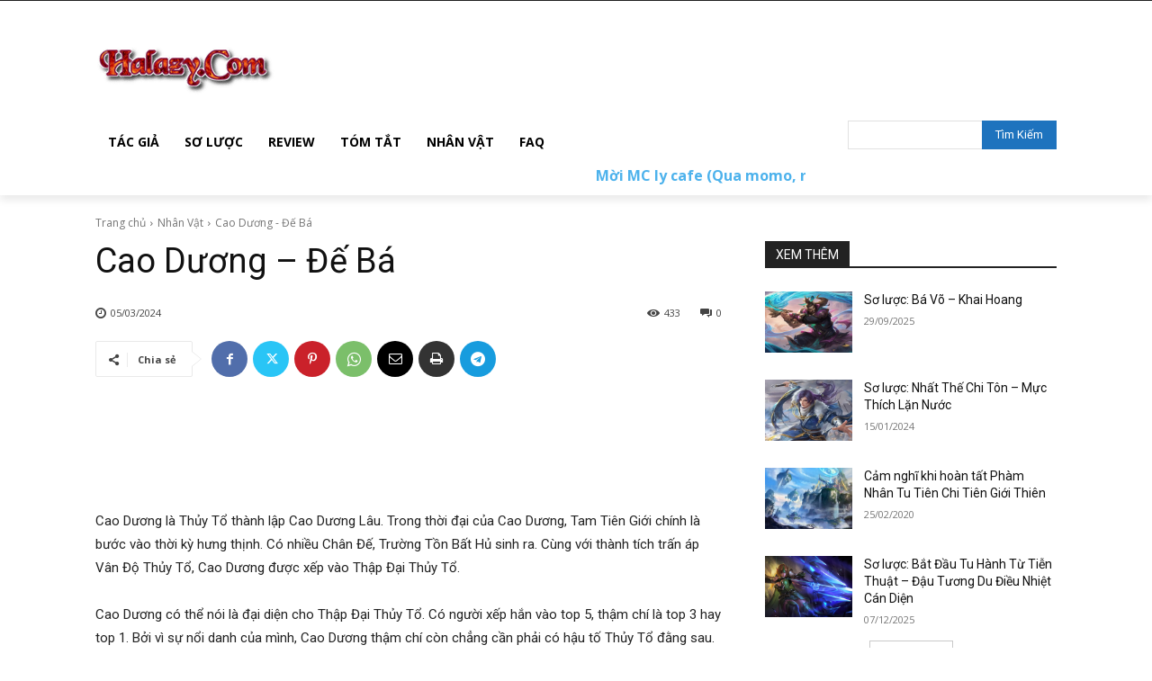

--- FILE ---
content_type: text/html; charset=UTF-8
request_url: https://halazy.com/cao-duong-de-ba
body_size: 23385
content:
<!doctype html ><html lang="vi"><head><meta charset="UTF-8" /><link rel="stylesheet" id="ao_optimized_gfonts" href="https://fonts.googleapis.com/css?family=Open+Sans%3A400%2C600%2C700%7CRoboto%3A400%2C600%2C700%7COpen+Sans%3A400&amp;display=swap"><link media="all" href="https://halazy.com/wp-content/cache/autoptimize/css/autoptimize_48330a4d0587eb74600073709694070f.css" rel="stylesheet"><title>Cao Dương - Đế Bá - Halazy.Com</title><meta name="viewport" content="width=device-width, initial-scale=1.0"><link rel="pingback" href="https://halazy.com/xmlrpc.php" /><meta name='robots' content='index, follow, max-image-preview:large, max-snippet:-1, max-video-preview:-1' /><meta name="description" content="Cao Dương - Đế Bá" /><link rel="canonical" href="https://halazy.com/cao-duong-de-ba" /><meta property="og:locale" content="vi_VN" /><meta property="og:type" content="article" /><meta property="og:title" content="Cao Dương - Đế Bá" /><meta property="og:description" content="Cao Dương - Đế Bá" /><meta property="og:url" content="https://halazy.com/cao-duong-de-ba" /><meta property="og:site_name" content="Halazy.Com" /><meta property="article:published_time" content="2024-03-05T14:12:48+00:00" /><meta property="article:modified_time" content="2024-03-10T14:14:51+00:00" /><meta property="og:image" content="https://halazy.com/wp-content/uploads/2023/07/tuyet-the-vu-than.jpg" /><meta property="og:image:width" content="1280" /><meta property="og:image:height" content="720" /><meta property="og:image:type" content="image/jpeg" /><meta name="author" content="Halazy" /><meta name="twitter:card" content="summary_large_image" /><meta name="twitter:label1" content="Được viết bởi" /><meta name="twitter:data1" content="Halazy" /><meta name="twitter:label2" content="Ước tính thời gian đọc" /><meta name="twitter:data2" content="2 phút" /> <script type="application/ld+json" class="yoast-schema-graph">{"@context":"https://schema.org","@graph":[{"@type":"Article","@id":"https://halazy.com/cao-duong-de-ba#article","isPartOf":{"@id":"https://halazy.com/cao-duong-de-ba"},"author":{"name":"Halazy","@id":"https://halazy.com/#/schema/person/7b5aba12de033d4b027bb2c1f46c2d26"},"headline":"Cao Dương &#8211; Đế Bá","datePublished":"2024-03-05T14:12:48+00:00","dateModified":"2024-03-10T14:14:51+00:00","mainEntityOfPage":{"@id":"https://halazy.com/cao-duong-de-ba"},"wordCount":404,"commentCount":0,"publisher":{"@id":"https://halazy.com/#/schema/person/7b5aba12de033d4b027bb2c1f46c2d26"},"image":{"@id":"https://halazy.com/cao-duong-de-ba#primaryimage"},"thumbnailUrl":"https://halazy.com/wp-content/uploads/2023/07/tuyet-the-vu-than.jpg","keywords":["Đế Bá","Yếm Bút Tiêu Sinh"],"articleSection":["Nhân Vật"],"inLanguage":"vi","potentialAction":[{"@type":"CommentAction","name":"Comment","target":["https://halazy.com/cao-duong-de-ba#respond"]}]},{"@type":"WebPage","@id":"https://halazy.com/cao-duong-de-ba","url":"https://halazy.com/cao-duong-de-ba","name":"Cao Dương - Đế Bá - Halazy.Com","isPartOf":{"@id":"https://halazy.com/#website"},"primaryImageOfPage":{"@id":"https://halazy.com/cao-duong-de-ba#primaryimage"},"image":{"@id":"https://halazy.com/cao-duong-de-ba#primaryimage"},"thumbnailUrl":"https://halazy.com/wp-content/uploads/2023/07/tuyet-the-vu-than.jpg","datePublished":"2024-03-05T14:12:48+00:00","dateModified":"2024-03-10T14:14:51+00:00","description":"Cao Dương - Đế Bá","breadcrumb":{"@id":"https://halazy.com/cao-duong-de-ba#breadcrumb"},"inLanguage":"vi","potentialAction":[{"@type":"ReadAction","target":["https://halazy.com/cao-duong-de-ba"]}]},{"@type":"ImageObject","inLanguage":"vi","@id":"https://halazy.com/cao-duong-de-ba#primaryimage","url":"https://halazy.com/wp-content/uploads/2023/07/tuyet-the-vu-than.jpg","contentUrl":"https://halazy.com/wp-content/uploads/2023/07/tuyet-the-vu-than.jpg","width":1280,"height":720},{"@type":"BreadcrumbList","@id":"https://halazy.com/cao-duong-de-ba#breadcrumb","itemListElement":[{"@type":"ListItem","position":1,"name":"Home","item":"https://halazy.com/"},{"@type":"ListItem","position":2,"name":"Cao Dương &#8211; Đế Bá"}]},{"@type":"WebSite","@id":"https://halazy.com/#website","url":"https://halazy.com/","name":"Halazy.Com","description":"","publisher":{"@id":"https://halazy.com/#/schema/person/7b5aba12de033d4b027bb2c1f46c2d26"},"potentialAction":[{"@type":"SearchAction","target":{"@type":"EntryPoint","urlTemplate":"https://halazy.com/?s={search_term_string}"},"query-input":{"@type":"PropertyValueSpecification","valueRequired":true,"valueName":"search_term_string"}}],"inLanguage":"vi"},{"@type":["Person","Organization"],"@id":"https://halazy.com/#/schema/person/7b5aba12de033d4b027bb2c1f46c2d26","name":"Halazy","image":{"@type":"ImageObject","inLanguage":"vi","@id":"https://halazy.com/#/schema/person/image/","url":"https://halazy.com/wp-content/uploads/2022/05/halazy.png","contentUrl":"https://halazy.com/wp-content/uploads/2022/05/halazy.png","width":200,"height":55,"caption":"Halazy"},"logo":{"@id":"https://halazy.com/#/schema/person/image/"},"sameAs":["https://halazy.com","http://www.youtube.com/channel/UCLnAgMKJ48AmAgBo7t4b1dg"],"publishingPrinciples":"https://halazy.com/lien-he","ownershipFundingInfo":"https://halazy.com/lien-he","actionableFeedbackPolicy":"https://halazy.com/terms-conditions","correctionsPolicy":"https://halazy.com/terms-conditions","ethicsPolicy":"https://halazy.com/terms-conditions","diversityPolicy":"https://halazy.com/terms-conditions","diversityStaffingReport":"https://halazy.com/terms-conditions"}]}</script> <link href='https://fonts.gstatic.com' crossorigin='anonymous' rel='preconnect' /><link rel="alternate" type="application/rss+xml" title="Dòng thông tin Halazy.Com &raquo;" href="https://halazy.com/feed" /><link rel="alternate" type="application/rss+xml" title="Halazy.Com &raquo; Dòng bình luận" href="https://halazy.com/comments/feed" /><link rel="alternate" type="application/rss+xml" title="Halazy.Com &raquo; Cao Dương &#8211; Đế Bá Dòng bình luận" href="https://halazy.com/cao-duong-de-ba/feed" /><link rel="alternate" title="oNhúng (JSON)" type="application/json+oembed" href="https://halazy.com/wp-json/oembed/1.0/embed?url=https%3A%2F%2Fhalazy.com%2Fcao-duong-de-ba" /><link rel="alternate" title="oNhúng (XML)" type="text/xml+oembed" href="https://halazy.com/wp-json/oembed/1.0/embed?url=https%3A%2F%2Fhalazy.com%2Fcao-duong-de-ba&#038;format=xml" /> <script type="4b321cd6245eebeb12210651-text/javascript" src="https://halazy.com/wp-includes/js/jquery/jquery.min.js?ver=3.7.1" id="jquery-core-js"></script> <script type="4b321cd6245eebeb12210651-text/javascript" id="quads-scripts-js-extra">var quads = {"version":"2.0.98.1","allowed_click":"3","quads_click_limit":"3","quads_ban_duration":"7"};
//# sourceURL=quads-scripts-js-extra</script> <link rel="https://api.w.org/" href="https://halazy.com/wp-json/" /><link rel="alternate" title="JSON" type="application/json" href="https://halazy.com/wp-json/wp/v2/posts/1395" /><link rel="EditURI" type="application/rsd+xml" title="RSD" href="https://halazy.com/xmlrpc.php?rsd" /><meta name="generator" content="WordPress 6.9" /><link rel='shortlink' href='https://halazy.com/?p=1395' /> <script src="//pagead2.googlesyndication.com/pagead/js/adsbygoogle.js" type="4b321cd6245eebeb12210651-text/javascript"></script><script type="4b321cd6245eebeb12210651-text/javascript">document.cookie = 'quads_browser_width='+screen.width;</script> <script type="4b321cd6245eebeb12210651-text/javascript">window.tdb_global_vars = {"wpRestUrl":"https:\/\/halazy.com\/wp-json\/","permalinkStructure":"\/%postname%"};
        window.tdb_p_autoload_vars = {"isAjax":false,"isAdminBarShowing":false,"autoloadStatus":"off","origPostEditUrl":null};</script>  <script type="4b321cd6245eebeb12210651-text/javascript" id="td-generated-header-js">var tdBlocksArray = []; //here we store all the items for the current page

	    // td_block class - each ajax block uses a object of this class for requests
	    function tdBlock() {
		    this.id = '';
		    this.block_type = 1; //block type id (1-234 etc)
		    this.atts = '';
		    this.td_column_number = '';
		    this.td_current_page = 1; //
		    this.post_count = 0; //from wp
		    this.found_posts = 0; //from wp
		    this.max_num_pages = 0; //from wp
		    this.td_filter_value = ''; //current live filter value
		    this.is_ajax_running = false;
		    this.td_user_action = ''; // load more or infinite loader (used by the animation)
		    this.header_color = '';
		    this.ajax_pagination_infinite_stop = ''; //show load more at page x
	    }

        // td_js_generator - mini detector
        ( function () {
            var htmlTag = document.getElementsByTagName("html")[0];

	        if ( navigator.userAgent.indexOf("MSIE 10.0") > -1 ) {
                htmlTag.className += ' ie10';
            }

            if ( !!navigator.userAgent.match(/Trident.*rv\:11\./) ) {
                htmlTag.className += ' ie11';
            }

	        if ( navigator.userAgent.indexOf("Edge") > -1 ) {
                htmlTag.className += ' ieEdge';
            }

            if ( /(iPad|iPhone|iPod)/g.test(navigator.userAgent) ) {
                htmlTag.className += ' td-md-is-ios';
            }

            var user_agent = navigator.userAgent.toLowerCase();
            if ( user_agent.indexOf("android") > -1 ) {
                htmlTag.className += ' td-md-is-android';
            }

            if ( -1 !== navigator.userAgent.indexOf('Mac OS X')  ) {
                htmlTag.className += ' td-md-is-os-x';
            }

            if ( /chrom(e|ium)/.test(navigator.userAgent.toLowerCase()) ) {
               htmlTag.className += ' td-md-is-chrome';
            }

            if ( -1 !== navigator.userAgent.indexOf('Firefox') ) {
                htmlTag.className += ' td-md-is-firefox';
            }

            if ( -1 !== navigator.userAgent.indexOf('Safari') && -1 === navigator.userAgent.indexOf('Chrome') ) {
                htmlTag.className += ' td-md-is-safari';
            }

            if( -1 !== navigator.userAgent.indexOf('IEMobile') ){
                htmlTag.className += ' td-md-is-iemobile';
            }

        })();

        var tdLocalCache = {};

        ( function () {
            "use strict";

            tdLocalCache = {
                data: {},
                remove: function (resource_id) {
                    delete tdLocalCache.data[resource_id];
                },
                exist: function (resource_id) {
                    return tdLocalCache.data.hasOwnProperty(resource_id) && tdLocalCache.data[resource_id] !== null;
                },
                get: function (resource_id) {
                    return tdLocalCache.data[resource_id];
                },
                set: function (resource_id, cachedData) {
                    tdLocalCache.remove(resource_id);
                    tdLocalCache.data[resource_id] = cachedData;
                }
            };
        })();

    
    
var td_viewport_interval_list=[{"limitBottom":767,"sidebarWidth":228},{"limitBottom":1018,"sidebarWidth":300},{"limitBottom":1140,"sidebarWidth":324}];
var td_animation_stack_effect="type0";
var tds_animation_stack=true;
var td_animation_stack_specific_selectors=".entry-thumb, img, .td-lazy-img";
var td_animation_stack_general_selectors=".td-animation-stack img, .td-animation-stack .entry-thumb, .post img, .td-animation-stack .td-lazy-img";
var tdc_is_installed="yes";
var tdc_domain_active=false;
var td_ajax_url="https:\/\/halazy.com\/wp-admin\/admin-ajax.php?td_theme_name=Newspaper&v=12.7.3";
var td_get_template_directory_uri="https:\/\/halazy.com\/wp-content\/plugins\/td-composer\/legacy\/common";
var tds_snap_menu="";
var tds_logo_on_sticky="";
var tds_header_style="";
var td_please_wait="Vui l\u00f2ng ch\u1edd...";
var td_email_user_pass_incorrect="Ng\u01b0\u1eddi d\u00f9ng ho\u1eb7c m\u1eadt kh\u1ea9u kh\u00f4ng ch\u00ednh x\u00e1c!";
var td_email_user_incorrect="Email ho\u1eb7c t\u00e0i kho\u1ea3n kh\u00f4ng ch\u00ednh x\u00e1c!";
var td_email_incorrect="Email kh\u00f4ng \u0111\u00fang!";
var td_user_incorrect="Username incorrect!";
var td_email_user_empty="Email or username empty!";
var td_pass_empty="Pass empty!";
var td_pass_pattern_incorrect="Invalid Pass Pattern!";
var td_retype_pass_incorrect="Retyped Pass incorrect!";
var tds_more_articles_on_post_enable="";
var tds_more_articles_on_post_time_to_wait="";
var tds_more_articles_on_post_pages_distance_from_top=0;
var tds_captcha="";
var tds_theme_color_site_wide="#4db2ec";
var tds_smart_sidebar="";
var tdThemeName="Newspaper";
var tdThemeNameWl="Newspaper";
var td_magnific_popup_translation_tPrev="Tr\u01b0\u1edbc (Left arrow key)";
var td_magnific_popup_translation_tNext="Ti\u1ebfp (Right arrow key)";
var td_magnific_popup_translation_tCounter="%curr% c\u1ee7a %total%";
var td_magnific_popup_translation_ajax_tError="Kh\u00f4ng th\u1ec3 t\u1ea3i n\u1ed9i dung t\u1ea1i %url%";
var td_magnific_popup_translation_image_tError="Kh\u00f4ng th\u1ec3 t\u1ea3i \u1ea3nh #%curr%";
var tdBlockNonce="a366b67e2b";
var tdMobileMenu="enabled";
var tdMobileSearch="enabled";
var tdDateNamesI18n={"month_names":["Th\u00e1ng 1","Th\u00e1ng 2","Th\u00e1ng 3","Th\u00e1ng 4","Th\u00e1ng 5","Th\u00e1ng 6","Th\u00e1ng 7","Th\u00e1ng 8","Th\u00e1ng 9","Th\u00e1ng 10","Th\u00e1ng m\u01b0\u1eddi m\u1ed9t","Th\u00e1ng 12"],"month_names_short":["Th1","Th2","Th3","Th4","Th5","Th6","Th7","Th8","Th9","Th10","Th11","Th12"],"day_names":["Ch\u1ee7 Nh\u1eadt","Th\u1ee9 Hai","Th\u1ee9 Ba","Th\u1ee9 T\u01b0","Th\u1ee9 N\u0103m","Th\u1ee9 S\u00e1u","Th\u1ee9 B\u1ea3y"],"day_names_short":["CN","T2","T3","T4","T5","T6","T7"]};
var tdb_modal_confirm="Save";
var tdb_modal_cancel="Cancel";
var tdb_modal_confirm_alt="Yes";
var tdb_modal_cancel_alt="No";
var td_deploy_mode="deploy";
var td_ad_background_click_link="";
var td_ad_background_click_target="";</script> <link rel="icon" href="https://halazy.com/wp-content/uploads/2022/05/cropped-icon-32x32.png" sizes="32x32" /><link rel="icon" href="https://halazy.com/wp-content/uploads/2022/05/cropped-icon-192x192.png" sizes="192x192" /><link rel="apple-touch-icon" href="https://halazy.com/wp-content/uploads/2022/05/cropped-icon-180x180.png" /><meta name="msapplication-TileImage" content="https://halazy.com/wp-content/uploads/2022/05/cropped-icon-270x270.png" /></head><body class="wp-singular post-template-default single single-post postid-1395 single-format-standard wp-theme-Newspaper cao-duong-de-ba global-block-template-1 tdb_template_575 tdb-template  tdc-header-template  tdc-footer-template td-animation-stack-type0 td-full-layout" itemscope="itemscope" itemtype="https://schema.org/WebPage"><div class="td-scroll-up" data-style="style1"><i class="td-icon-menu-up"></i></div><div class="td-menu-background" style="visibility:hidden"></div><div id="td-mobile-nav" style="visibility:hidden"><div class="td-mobile-container"><div class="td-menu-socials-wrap"><div class="td-menu-socials"></div><div class="td-mobile-close"> <span><i class="td-icon-close-mobile"></i></span></div></div><div class="td-mobile-content"><div class="menu-menu-container"><ul id="menu-menu-2" class="td-mobile-main-menu"><li class="menu-item menu-item-type-taxonomy menu-item-object-category menu-item-first menu-item-51"><a href="https://halazy.com/tac-gia">Tác Giả</a></li><li class="menu-item menu-item-type-taxonomy menu-item-object-category menu-item-52"><a href="https://halazy.com/so-luoc">Sơ Lược</a></li><li class="menu-item menu-item-type-taxonomy menu-item-object-category menu-item-80"><a href="https://halazy.com/review">Review</a></li><li class="menu-item menu-item-type-taxonomy menu-item-object-category menu-item-241"><a href="https://halazy.com/tom-tat">Tóm Tắt</a></li><li class="menu-item menu-item-type-taxonomy menu-item-object-category current-post-ancestor current-menu-parent current-post-parent menu-item-242"><a href="https://halazy.com/nhan-vat">Nhân Vật</a></li><li class="menu-item menu-item-type-post_type menu-item-object-page menu-item-748"><a href="https://halazy.com/cac-cau-hoi-thuong-gap">FAQ</a></li></ul></div></div></div></div><div class="td-search-background" style="visibility:hidden"></div><div class="td-search-wrap-mob" style="visibility:hidden"><div class="td-drop-down-search"><form method="get" class="td-search-form" action="https://halazy.com/"><div class="td-search-close"> <span><i class="td-icon-close-mobile"></i></span></div><div role="search" class="td-search-input"> <span>TÌM KIẾM</span> <input id="td-header-search-mob" type="text" value="" name="s" autocomplete="off" /></div></form><div id="td-aj-search-mob" class="td-ajax-search-flex"></div></div></div><div id="td-outer-wrap" class="td-theme-wrap"><div class="td-header-template-wrap" style="position: relative"><div class="td-header-mobile-wrap "><div id="tdi_1" class="tdc-zone"><div class="tdc_zone tdi_2  wpb_row td-pb-row tdc-element-style"  ><div class="tdi_1_rand_style td-element-style" ></div><div id="tdi_3" class="tdc-row"><div class="vc_row tdi_4  wpb_row td-pb-row" ><div class="vc_column tdi_6  wpb_column vc_column_container tdc-column td-pb-span4"><div class="wpb_wrapper" ><div class="td_block_wrap tdb_mobile_menu tdi_7 td-pb-border-top td_block_template_1 tdb-header-align"  data-td-block-uid="tdi_7" ><div class="tdb-block-inner td-fix-index"><span class="tdb-mobile-menu-button"><i class="tdb-mobile-menu-icon td-icon-mobile"></i></span></div></div></div></div><div class="vc_column tdi_9  wpb_column vc_column_container tdc-column td-pb-span4"><div class="wpb_wrapper" ><div class="td_block_wrap tdb_header_logo tdi_10 td-pb-border-top td_block_template_1 tdb-header-align"  data-td-block-uid="tdi_10" ><div class="tdb-block-inner td-fix-index"><a class="tdb-logo-a" href="https://halazy.com"><span class="tdb-logo-img-wrap"><img class="tdb-logo-img td-retina-data" data-retina="https://halazy.com/wp-content/uploads/2022/05/halazy.png" src="https://halazy.com/wp-content/uploads/2022/05/halazy.png" alt="Logo"  title=""  width="200" height="55" /></span></a></div></div><div class="tdm_block td_block_wrap tdm_block_inline_text tdi_11 tdm-inline-block td-pb-border-top td_block_template_1"  data-td-block-uid="tdi_11" ><p class="tdm-descr"><marquee><strong><a href ="https://halazy.com/unghotoi">Mời MC ly cafe (Qua momo, ngân hàng...)</a></trong></marquee></p></div></div></div><div class="vc_column tdi_13  wpb_column vc_column_container tdc-column td-pb-span4"><div class="wpb_wrapper" ><div class="td_block_wrap tdb_mobile_search tdi_14 td-pb-border-top td_block_template_1 tdb-header-align"  data-td-block-uid="tdi_14" ><div class="tdb-block-inner td-fix-index"><span class="tdb-header-search-button-mob dropdown-toggle" data-toggle="dropdown"><span class="tdb-mobile-search-icon tdb-mobile-search-icon-svg" ><svg version="1.1" xmlns="http://www.w3.org/2000/svg" viewBox="0 0 1024 1024"><path d="M946.371 843.601l-125.379-125.44c43.643-65.925 65.495-142.1 65.475-218.040 0.051-101.069-38.676-202.588-115.835-279.706-77.117-77.148-178.606-115.948-279.644-115.886-101.079-0.061-202.557 38.738-279.665 115.876-77.169 77.128-115.937 178.627-115.907 279.716-0.031 101.069 38.728 202.588 115.907 279.665 77.117 77.117 178.616 115.825 279.665 115.804 75.94 0.020 152.136-21.862 218.061-65.495l125.348 125.46c30.915 30.904 81.029 30.904 111.954 0.020 30.915-30.935 30.915-81.029 0.020-111.974zM705.772 714.925c-59.443 59.341-136.899 88.842-214.784 88.924-77.896-0.082-155.341-29.583-214.784-88.924-59.443-59.484-88.975-136.919-89.037-214.804 0.061-77.885 29.604-155.372 89.037-214.825 59.464-59.443 136.878-88.945 214.784-89.016 77.865 0.082 155.3 29.583 214.784 89.016 59.361 59.464 88.914 136.919 88.945 214.825-0.041 77.885-29.583 155.361-88.945 214.804z"></path></svg></span></span></div></div></div></div></div></div></div></div></div><div class="td-header-desktop-wrap "><div id="tdi_15" class="tdc-zone"><div class="tdc_zone tdi_16  wpb_row td-pb-row tdc-element-style"  ><div class="tdi_15_rand_style td-element-style" ></div><div id="tdi_17" class="tdc-row stretch_row"><div class="vc_row tdi_18  wpb_row td-pb-row tdc-element-style" ><div class="tdi_17_rand_style td-element-style" ></div><div class="vc_column tdi_20  wpb_column vc_column_container tdc-column td-pb-span12"><div class="wpb_wrapper" ></div></div></div></div><div id="tdi_21" class="tdc-row"><div class="vc_row tdi_22  wpb_row td-pb-row" ><div class="vc_column tdi_24  wpb_column vc_column_container tdc-column td-pb-span12"><div class="wpb_wrapper" ><div class="vc_row_inner tdi_26  vc_row vc_inner wpb_row td-pb-row tdc-row-content-vert-center" ><div class="vc_column_inner tdi_28  wpb_column vc_column_container tdc-inner-column td-pb-span4"><div class="vc_column-inner"><div class="wpb_wrapper" ><div class="td_block_wrap tdb_header_logo tdi_29 td-pb-border-top td_block_template_1 tdb-header-align"  data-td-block-uid="tdi_29" ><div class="tdb-block-inner td-fix-index"><a class="tdb-logo-a" href="https://halazy.com/"><span class="tdb-logo-img-wrap"><img class="tdb-logo-img td-retina-data" data-retina="https://halazy.com/wp-content/uploads/2022/05/halazy.png" src="https://halazy.com/wp-content/uploads/2022/05/halazy.png" alt="Halazy.Com"  title=""  width="200" height="55" /></span></a></div></div></div></div></div><div class="vc_column_inner tdi_31  wpb_column vc_column_container tdc-inner-column td-pb-span8"><div class="vc_column-inner"><div class="wpb_wrapper" >  <script async src="//pagead2.googlesyndication.com/pagead/js/adsbygoogle.js" type="4b321cd6245eebeb12210651-text/javascript"></script><div class="td-g-rec td-g-rec-id-header tdi_32 td_block_template_1 "> <script type="4b321cd6245eebeb12210651-text/javascript">var td_screen_width = window.innerWidth;
window.addEventListener("load", function(){            
	            var placeAdEl = document.getElementById("td-ad-placeholder");
			    if ( null !== placeAdEl && td_screen_width >= 1140 ) {
			        
			        /* large monitors */
			        var adEl = document.createElement("ins");
		            placeAdEl.replaceWith(adEl);	
		            adEl.setAttribute("class", "adsbygoogle");
		            adEl.setAttribute("style", "display:inline-block;width:728px;height:90px");	            		                
		            adEl.setAttribute("data-ad-client", "ca-pub-3360339153251308");
		            adEl.setAttribute("data-ad-slot", "3862434442");	            
			        (adsbygoogle = window.adsbygoogle || []).push({});
			    }
			});window.addEventListener("load", function(){            
	            var placeAdEl = document.getElementById("td-ad-placeholder");
			    if ( null !== placeAdEl && td_screen_width >= 1019  && td_screen_width < 1140 ) {
			    
			        /* landscape tablets */
			        var adEl = document.createElement("ins");
		            placeAdEl.replaceWith(adEl);	
		            adEl.setAttribute("class", "adsbygoogle");
		            adEl.setAttribute("style", "display:inline-block;width:468px;height:60px");	            		                
		            adEl.setAttribute("data-ad-client", "ca-pub-3360339153251308");
		            adEl.setAttribute("data-ad-slot", "3862434442");	            
			        (adsbygoogle = window.adsbygoogle || []).push({});
			    }
			});window.addEventListener("load", function(){            
	            var placeAdEl = document.getElementById("td-ad-placeholder");
			    if ( null !== placeAdEl && td_screen_width >= 768  && td_screen_width < 1019 ) {
			    
			        /* portrait tablets */
			        var adEl = document.createElement("ins");
		            placeAdEl.replaceWith(adEl);	
		            adEl.setAttribute("class", "adsbygoogle");
		            adEl.setAttribute("style", "display:inline-block;width:468px;height:60px");	            		                
		            adEl.setAttribute("data-ad-client", "ca-pub-3360339153251308");
		            adEl.setAttribute("data-ad-slot", "3862434442");	            
			        (adsbygoogle = window.adsbygoogle || []).push({});
			    }
			});</script> <noscript id="td-ad-placeholder"></noscript></div></div></div></div></div><div class="vc_row_inner tdi_34  vc_row vc_inner wpb_row td-pb-row" ><div class="vc_column_inner tdi_36  wpb_column vc_column_container tdc-inner-column td-pb-span12"><div class="vc_column-inner"><div class="wpb_wrapper" ><div class="td_block_wrap tdb_header_menu tdi_37 tds_menu_active1 tds_menu_sub_active1 tdb-head-menu-inline tdb-mm-align-screen td-pb-border-top td_block_template_1 tdb-header-align"  data-td-block-uid="tdi_37"  style=" z-index: 999;"><div id=tdi_37 class="td_block_inner td-fix-index"><div class="tdb-main-sub-icon-fake"><i class="tdb-sub-menu-icon td-icon-down tdb-main-sub-menu-icon"></i></div><div class="tdb-sub-icon-fake"><i class="tdb-sub-menu-icon td-icon-right-arrow"></i></div><ul id="menu-menu-3" class="tdb-block-menu tdb-menu tdb-menu-items-visible"><li class="menu-item menu-item-type-taxonomy menu-item-object-category tdb-cur-menu-item menu-item-first tdb-menu-item-button tdb-menu-item tdb-normal-menu menu-item-51"><a href="https://halazy.com/tac-gia"><div class="tdb-menu-item-text">Tác Giả</div></a></li><li class="menu-item menu-item-type-taxonomy menu-item-object-category tdb-menu-item-button tdb-menu-item tdb-normal-menu menu-item-52"><a href="https://halazy.com/so-luoc"><div class="tdb-menu-item-text">Sơ Lược</div></a></li><li class="menu-item menu-item-type-taxonomy menu-item-object-category tdb-menu-item-button tdb-menu-item tdb-normal-menu menu-item-80"><a href="https://halazy.com/review"><div class="tdb-menu-item-text">Review</div></a></li><li class="menu-item menu-item-type-taxonomy menu-item-object-category tdb-menu-item-button tdb-menu-item tdb-normal-menu menu-item-241"><a href="https://halazy.com/tom-tat"><div class="tdb-menu-item-text">Tóm Tắt</div></a></li><li class="menu-item menu-item-type-taxonomy menu-item-object-category current-post-ancestor current-menu-parent current-post-parent tdb-menu-item-button tdb-menu-item tdb-normal-menu menu-item-242"><a href="https://halazy.com/nhan-vat"><div class="tdb-menu-item-text">Nhân Vật</div></a></li><li class="menu-item menu-item-type-post_type menu-item-object-page tdb-menu-item-button tdb-menu-item tdb-normal-menu menu-item-748"><a href="https://halazy.com/cac-cau-hoi-thuong-gap"><div class="tdb-menu-item-text">FAQ</div></a></li></ul></div></div><div class="td_block_wrap tdb_search_form tdi_40 td-pb-border-top td_block_template_1"  data-td-block-uid="tdi_40" ><div class="tdb-block-inner td-fix-index"><form method="get" class="tdb-search-form" action="https://halazy.com/"><div role="search" class="tdb-search-form-inner"><input id="tdb-search-form-input-tdi_40" class="tdb-search-form-input" placeholder=" " type="text" value="" name="s" /><div class="tdb-search-form-border"></div><button class="wpb_button wpb_btn-inverse tdb-search-form-btn" aria-label="Search" type="submit"><span>Tìm Kiếm</span></button></div></form></div></div></div></div></div></div><div class="vc_row_inner tdi_42  vc_row vc_inner wpb_row td-pb-row" ><div class="vc_column_inner tdi_44  wpb_column vc_column_container tdc-inner-column td-pb-span3"><div class="vc_column-inner"><div class="wpb_wrapper" ></div></div></div><div class="vc_column_inner tdi_46  wpb_column vc_column_container tdc-inner-column td-pb-span6"><div class="vc_column-inner"><div class="wpb_wrapper" ><div class="tdm_block td_block_wrap tdm_block_inline_text tdi_47 td-pb-border-top td_block_template_1"  data-td-block-uid="tdi_47" ><p class="tdm-descr"><marquee><strong><a href ="https://halazy.com/unghotoi">Mời MC ly cafe (Qua momo, ngân hàng...)</a></trong></marquee></p></div></div></div></div><div class="vc_column_inner tdi_49  wpb_column vc_column_container tdc-inner-column td-pb-span3"><div class="vc_column-inner"><div class="wpb_wrapper" ></div></div></div></div></div></div></div></div></div></div></div></div><div id="tdb-autoload-article" data-autoload="off" data-autoload-org-post-id="1395" data-autoload-tpl-id="575" data-autoload-type="" data-autoload-count="5" data-autoload-scroll-percent="50"><div class="td-main-content-wrap td-container-wrap"><div class="tdc-content-wrap"><article id="template-id-575"
 class="post-575 tdb_templates type-tdb_templates status-publish post"                    itemscope itemtype="https://schema.org/Article"                                                                            ><div id="tdi_50" class="tdc-zone"><div class="tdc_zone tdi_51  wpb_row td-pb-row"  ><div id="tdi_52" class="tdc-row"><div class="vc_row tdi_53  wpb_row td-pb-row" ><div class="vc_column tdi_55  wpb_column vc_column_container tdc-column td-pb-span12"><div class="wpb_wrapper" ><div class="td_block_wrap tdb_breadcrumbs tdi_56 td-pb-border-top td_block_template_1 tdb-breadcrumbs "  data-td-block-uid="tdi_56" ><div class="tdb-block-inner td-fix-index"><span><a title="" class="tdb-entry-crumb" href="https://halazy.com/">Trang chủ</a></span><i class="tdb-bread-sep td-icon-right"></i><span><a title="Xem tất cả bài viết trong Nhân Vật" class="tdb-entry-crumb" href="https://halazy.com/nhan-vat">Nhân Vật</a></span><i class="tdb-bread-sep tdb-bred-no-url-last td-icon-right"></i><span class="tdb-bred-no-url-last">Cao Dương - Đế Bá</span></div></div><script type="application/ld+json">{
                            "@context": "https://schema.org",
                            "@type": "BreadcrumbList",
                            "itemListElement": [{
                            "@type": "ListItem",
                            "position": 1,
                                "item": {
                                "@type": "WebSite",
                                "@id": "https://halazy.com/",
                                "name": "Trang chủ"                                               
                            }
                        },{
                            "@type": "ListItem",
                            "position": 2,
                                "item": {
                                "@type": "WebPage",
                                "@id": "https://halazy.com/nhan-vat",
                                "name": "Nhân Vật"
                            }
                        },{
                            "@type": "ListItem",
                            "position": 3,
                                "item": {
                                "@type": "WebPage",
                                "@id": "",
                                "name": "Cao Dương - Đế Bá"                                
                            }
                        }    ]
                        }</script></div></div></div></div><div id="tdi_57" class="tdc-row"><div class="vc_row tdi_58 td-ss-row wpb_row td-pb-row" ><div class="vc_column tdi_60  wpb_column vc_column_container tdc-column td-pb-span8"><div class="wpb_wrapper" ><div class="td_block_wrap tdb_title tdi_61 tdb-single-title td-pb-border-top td_block_template_1"  data-td-block-uid="tdi_61" ><div class="tdb-block-inner td-fix-index"><h1 class="tdb-title-text">Cao Dương &#8211; Đế Bá</h1><div></div><div class="tdb-title-line"></div></div></div><div class="td_block_wrap tdb_single_author tdi_62 td-pb-border-top td_block_template_1 tdb-post-meta"  data-td-block-uid="tdi_62" ><div class="tdb-block-inner td-fix-index"><a class="tdb-author-photo"  href="https://halazy.com/author/hastork" title="Halazy"><img alt='Halazy' src='https://secure.gravatar.com/avatar/cd27932f4dda4f3ee0d8afa15a740037deff770ecde6c58b803245d51189b66b?s=30&#038;r=g' srcset='https://secure.gravatar.com/avatar/cd27932f4dda4f3ee0d8afa15a740037deff770ecde6c58b803245d51189b66b?s=60&#038;r=g 2x' class='avatar avatar-30 photo' height='30' width='30' loading='lazy' decoding='async'/></a><div class="tdb-author-name-wrap"><span class="tdb-author-by">By</span> <a class="tdb-author-name" href="https://halazy.com/author/hastork">Halazy</a></div></div></div><div class="td_block_wrap tdb_single_date tdi_63 td-pb-border-top td_block_template_1 tdb-post-meta"  data-td-block-uid="tdi_63" ><div class="tdb-block-inner td-fix-index"><i class="tdb-date-icon tdc-font-fa tdc-font-fa-clock-o"></i><time class="entry-date updated td-module-date" datetime="2024-03-05T21:12:48+07:00">05/03/2024</time></div></div><div class="td_block_wrap tdb_single_comments_count tdi_64 td-pb-border-top td_block_template_1 tdb-post-meta"  data-td-block-uid="tdi_64" ><div class="tdb-block-inner td-fix-index"><a href="https://halazy.com/cao-duong-de-ba#respond"><i class="tdb-comm-icon td-icon-comments"></i><span class="tdb-add-text"></span><span>0</span></a></div></div><div class="td_block_wrap tdb_single_post_views tdi_65 td-pb-border-top td_block_template_1 tdb-post-meta"  data-td-block-uid="tdi_65" ><div class="tdb-block-inner td-fix-index"><i class="tdb-views-icon td-icon-views"></i><span class="tdb-add-text"></span><span class="td-nr-views-1395">432</span></div></div><div class="td_block_wrap tdb_single_post_share tdi_66  td-pb-border-top td_block_template_1"  data-td-block-uid="tdi_66" ><div id="tdi_66" class="td-post-sharing tdb-block td-ps-bg td-ps-notext td-ps-rounded td-post-sharing-style3 "><div class="td-post-sharing-visible"><div class="td-social-sharing-button td-social-sharing-button-js td-social-handler td-social-share-text"><div class="td-social-but-icon"><i class="td-icon-share"></i></div><div class="td-social-but-text">Chia sẻ</div></div><a class="td-social-sharing-button td-social-sharing-button-js td-social-network td-social-facebook" href="https://www.facebook.com/sharer.php?u=https%3A%2F%2Fhalazy.com%2Fcao-duong-de-ba" title="Facebook"  rel="nofollow" ><div class="td-social-but-icon"><i class="td-icon-facebook"></i></div><div class="td-social-but-text">Facebook</div></a><a class="td-social-sharing-button td-social-sharing-button-js td-social-network td-social-twitter" href="https://twitter.com/intent/tweet?text=Cao+D%C6%B0%C6%A1ng+%E2%80%93+%C4%90%E1%BA%BF+B%C3%A1&url=https%3A%2F%2Fhalazy.com%2Fcao-duong-de-ba&via=Halazy.Com" title="Twitter"  rel="nofollow" ><div class="td-social-but-icon"><i class="td-icon-twitter"></i></div><div class="td-social-but-text">Twitter</div></a><a class="td-social-sharing-button td-social-sharing-button-js td-social-network td-social-pinterest" href="https://pinterest.com/pin/create/button/?url=https://halazy.com/cao-duong-de-ba&amp;media=https://halazy.com/wp-content/uploads/2023/07/tuyet-the-vu-than.jpg&description=Cao+D%C6%B0%C6%A1ng+%E2%80%93+%C4%90%E1%BA%BF+B%C3%A1" title="Pinterest"  rel="nofollow" ><div class="td-social-but-icon"><i class="td-icon-pinterest"></i></div><div class="td-social-but-text">Pinterest</div></a><a class="td-social-sharing-button td-social-sharing-button-js td-social-network td-social-whatsapp" href="https://api.whatsapp.com/send?text=Cao+D%C6%B0%C6%A1ng+%E2%80%93+%C4%90%E1%BA%BF+B%C3%A1 %0A%0A https://halazy.com/cao-duong-de-ba" title="WhatsApp"  rel="nofollow" ><div class="td-social-but-icon"><i class="td-icon-whatsapp"></i></div><div class="td-social-but-text">WhatsApp</div></a><a class="td-social-sharing-button td-social-sharing-button-js td-social-network td-social-mail" href="mailto:?subject=Cao Dương &#8211; Đế Bá&body=https://halazy.com/cao-duong-de-ba" title="Email"  rel="nofollow" ><div class="td-social-but-icon"><i class="td-icon-mail"></i></div><div class="td-social-but-text">Email</div></a><a class="td-social-sharing-button td-social-sharing-button-js td-social-network td-social-print" href="#" title="In"  rel="nofollow" ><div class="td-social-but-icon"><i class="td-icon-print"></i></div><div class="td-social-but-text">In</div></a><a class="td-social-sharing-button td-social-sharing-button-js td-social-network td-social-telegram" href="https://telegram.me/share/url?url=https://halazy.com/cao-duong-de-ba&text=Cao+D%C6%B0%C6%A1ng+%E2%80%93+%C4%90%E1%BA%BF+B%C3%A1" title="Telegram"  rel="nofollow" ><div class="td-social-but-icon"><i class="td-icon-telegram"></i></div><div class="td-social-but-text">Telegram</div></a></div><div class="td-social-sharing-hidden"><ul class="td-pulldown-filter-list"></ul><a class="td-social-sharing-button td-social-handler td-social-expand-tabs" href="#" data-block-uid="tdi_66" title="More"><div class="td-social-but-icon"><i class="td-icon-plus td-social-expand-tabs-icon"></i></div> </a></div></div></div>  <script async src="//pagead2.googlesyndication.com/pagead/js/adsbygoogle.js" type="4b321cd6245eebeb12210651-text/javascript"></script><div class="td-g-rec td-g-rec-id-header tdi_67 td_block_template_1 "> <script type="4b321cd6245eebeb12210651-text/javascript">var td_screen_width = window.innerWidth;
window.addEventListener("load", function(){            
	            var placeAdEl = document.getElementById("td-ad-placeholder");
			    if ( null !== placeAdEl && td_screen_width >= 1140 ) {
			        
			        /* large monitors */
			        var adEl = document.createElement("ins");
		            placeAdEl.replaceWith(adEl);	
		            adEl.setAttribute("class", "adsbygoogle");
		            adEl.setAttribute("style", "display:inline-block;width:728px;height:90px");	            		                
		            adEl.setAttribute("data-ad-client", "ca-pub-3360339153251308");
		            adEl.setAttribute("data-ad-slot", "3862434442");	            
			        (adsbygoogle = window.adsbygoogle || []).push({});
			    }
			});window.addEventListener("load", function(){            
	            var placeAdEl = document.getElementById("td-ad-placeholder");
			    if ( null !== placeAdEl && td_screen_width >= 1019  && td_screen_width < 1140 ) {
			    
			        /* landscape tablets */
			        var adEl = document.createElement("ins");
		            placeAdEl.replaceWith(adEl);	
		            adEl.setAttribute("class", "adsbygoogle");
		            adEl.setAttribute("style", "display:inline-block;width:468px;height:60px");	            		                
		            adEl.setAttribute("data-ad-client", "ca-pub-3360339153251308");
		            adEl.setAttribute("data-ad-slot", "3862434442");	            
			        (adsbygoogle = window.adsbygoogle || []).push({});
			    }
			});window.addEventListener("load", function(){            
	            var placeAdEl = document.getElementById("td-ad-placeholder");
			    if ( null !== placeAdEl && td_screen_width >= 768  && td_screen_width < 1019 ) {
			    
			        /* portrait tablets */
			        var adEl = document.createElement("ins");
		            placeAdEl.replaceWith(adEl);	
		            adEl.setAttribute("class", "adsbygoogle");
		            adEl.setAttribute("style", "display:inline-block;width:468px;height:60px");	            		                
		            adEl.setAttribute("data-ad-client", "ca-pub-3360339153251308");
		            adEl.setAttribute("data-ad-slot", "3862434442");	            
			        (adsbygoogle = window.adsbygoogle || []).push({});
			    }
			});</script> <noscript id="td-ad-placeholder"></noscript></div><div class="td_block_wrap tdb_single_content tdi_68 td-pb-border-top td_block_template_1 td-post-content tagdiv-type"  data-td-block-uid="tdi_68" ><div class="tdb-block-inner td-fix-index"><p>Cao Dương là Thủy Tổ thành lập Cao Dương Lâu. Trong thời đại của Cao Dương, Tam Tiên Giới chính là bước vào thời kỳ hưng thịnh. Có nhiều Chân Đế, Trường Tồn Bất Hủ sinh ra. Cùng với thành tích trấn áp Vân Độ Thủy Tổ, Cao Dương được xếp vào Thập Đại Thủy Tổ.</p><p>Cao Dương có thể nói là đại diện cho Thập Đại Thủy Tổ. Có người xếp hắn vào top 5, thậm chí là top 3 hay top 1. Bởi vì sự nổi danh của mình, Cao Dương thậm chí còn chẳng cần phải có hậu tố Thủy Tổ đằng sau.</p><h3>CAO DƯƠNG</h3><p>Thực lực: Vô Thượng Cự Đầu, Thủy Tổ</p><p>Thế lực: Cao Dương Lâu, Cựu Ước Tập Sát, Chiến Dịch Bất Độ Hải</p><div class="quads-location quads-ad736 " id="quads-ad736" style="float:none;text-align:center;padding:0px 0 0px 0;" data-lazydelay="0"> <ins class="adsbygoogle" style="display:inline-block;width:728px;height:90px;" data-ad-client="pub-3360339153251308" data-ad-slot="3862434442"></ins> <script type="4b321cd6245eebeb12210651-text/javascript">(adsbygoogle = window.adsbygoogle || []).push({});</script> </div><h3>SỰ KIỆN</h3><p>Cao Dương đã để lại Cự Đầu Tân Hỏa ở Cao Dương Lâu để cho người tiếp nhận trở thành Vô Thượng Cự Đầu. Ban đầu là Trịnh Đế nhưng hắn không thành công. Đối tượng tiếp theo là Kim Quang Thượng Sư &#8211; người mà Cao Dương tin tưởng.</p><p>Tin tưởng nội gián Kim Quang Thượng Sư mật báo tin tức về nơi Ma Thế chuyển sinh cùng với đó là tin tưởng Bão Phác ra nhập, Cao Dương đã tổ chức Cựu Ước Tập Sát để tấn công vào Thiên Đọa Chi Địa. Hắn và nhóm Thủy Tổ đã dùng Cơ Nguyên Năng Nguyên Chi Tâm để chế tạo vũ khí dùng cho sự kiện này.</p><p>Trong sự kiện Cựu Ước Tập Sát, bởi vì mắc bẫy nên toàn quân của Cao Dương bị tiêu diệt.</p></div></div><div class="td_block_wrap tdb_single_tags tdi_69 td-pb-border-top td_block_template_1"  data-td-block-uid="tdi_69" ><div class="tdb-block-inner td-fix-index"><ul class="tdb-tags"><li><span>Tags</span></li><li><a href="https://halazy.com/tag/de-ba">Đế Bá</a></li><li><a href="https://halazy.com/tag/yem-but-tieu-sinh">Yếm Bút Tiêu Sinh</a></li></ul></div></div>  <script async src="//pagead2.googlesyndication.com/pagead/js/adsbygoogle.js" type="4b321cd6245eebeb12210651-text/javascript"></script><div class="td-g-rec td-g-rec-id-header tdi_70 td_block_template_1 "> <script type="4b321cd6245eebeb12210651-text/javascript">var td_screen_width = window.innerWidth;
window.addEventListener("load", function(){            
	            var placeAdEl = document.getElementById("td-ad-placeholder");
			    if ( null !== placeAdEl && td_screen_width >= 1140 ) {
			        
			        /* large monitors */
			        var adEl = document.createElement("ins");
		            placeAdEl.replaceWith(adEl);	
		            adEl.setAttribute("class", "adsbygoogle");
		            adEl.setAttribute("style", "display:inline-block;width:728px;height:90px");	            		                
		            adEl.setAttribute("data-ad-client", "ca-pub-3360339153251308");
		            adEl.setAttribute("data-ad-slot", "3862434442");	            
			        (adsbygoogle = window.adsbygoogle || []).push({});
			    }
			});window.addEventListener("load", function(){            
	            var placeAdEl = document.getElementById("td-ad-placeholder");
			    if ( null !== placeAdEl && td_screen_width >= 1019  && td_screen_width < 1140 ) {
			    
			        /* landscape tablets */
			        var adEl = document.createElement("ins");
		            placeAdEl.replaceWith(adEl);	
		            adEl.setAttribute("class", "adsbygoogle");
		            adEl.setAttribute("style", "display:inline-block;width:468px;height:60px");	            		                
		            adEl.setAttribute("data-ad-client", "ca-pub-3360339153251308");
		            adEl.setAttribute("data-ad-slot", "3862434442");	            
			        (adsbygoogle = window.adsbygoogle || []).push({});
			    }
			});window.addEventListener("load", function(){            
	            var placeAdEl = document.getElementById("td-ad-placeholder");
			    if ( null !== placeAdEl && td_screen_width >= 768  && td_screen_width < 1019 ) {
			    
			        /* portrait tablets */
			        var adEl = document.createElement("ins");
		            placeAdEl.replaceWith(adEl);	
		            adEl.setAttribute("class", "adsbygoogle");
		            adEl.setAttribute("style", "display:inline-block;width:468px;height:60px");	            		                
		            adEl.setAttribute("data-ad-client", "ca-pub-3360339153251308");
		            adEl.setAttribute("data-ad-slot", "3862434442");	            
			        (adsbygoogle = window.adsbygoogle || []).push({});
			    }
			});</script> <noscript id="td-ad-placeholder"></noscript></div><div class="wpb_wrapper td_block_separator td_block_wrap vc_separator tdi_72  td_separator_solid td_separator_center"><span style="border-color:#EBEBEB;border-width:1px;width:100%;"></span></div><div class="td_block_wrap tdb_single_post_share tdi_73  td-pb-border-top td_block_template_1"  data-td-block-uid="tdi_73" ><div id="tdi_73" class="td-post-sharing tdb-block td-ps-bg td-ps-notext td-post-sharing-style1 "><div class="td-post-sharing-visible"><div class="td-social-sharing-button td-social-sharing-button-js td-social-handler td-social-share-text"><div class="td-social-but-icon"><i class="td-icon-share"></i></div><div class="td-social-but-text">Chia sẻ</div></div><a class="td-social-sharing-button td-social-sharing-button-js td-social-network td-social-facebook" href="https://www.facebook.com/sharer.php?u=https%3A%2F%2Fhalazy.com%2Fcao-duong-de-ba" title="Facebook" ><div class="td-social-but-icon"><i class="td-icon-facebook"></i></div><div class="td-social-but-text">Facebook</div></a><a class="td-social-sharing-button td-social-sharing-button-js td-social-network td-social-twitter" href="https://twitter.com/intent/tweet?text=Cao+D%C6%B0%C6%A1ng+%E2%80%93+%C4%90%E1%BA%BF+B%C3%A1&url=https%3A%2F%2Fhalazy.com%2Fcao-duong-de-ba&via=Halazy.Com" title="Twitter" ><div class="td-social-but-icon"><i class="td-icon-twitter"></i></div><div class="td-social-but-text">Twitter</div></a><a class="td-social-sharing-button td-social-sharing-button-js td-social-network td-social-pinterest" href="https://pinterest.com/pin/create/button/?url=https://halazy.com/cao-duong-de-ba&amp;media=https://halazy.com/wp-content/uploads/2023/07/tuyet-the-vu-than.jpg&description=Cao+D%C6%B0%C6%A1ng+%E2%80%93+%C4%90%E1%BA%BF+B%C3%A1" title="Pinterest" ><div class="td-social-but-icon"><i class="td-icon-pinterest"></i></div><div class="td-social-but-text">Pinterest</div></a><a class="td-social-sharing-button td-social-sharing-button-js td-social-network td-social-whatsapp" href="https://api.whatsapp.com/send?text=Cao+D%C6%B0%C6%A1ng+%E2%80%93+%C4%90%E1%BA%BF+B%C3%A1 %0A%0A https://halazy.com/cao-duong-de-ba" title="WhatsApp" ><div class="td-social-but-icon"><i class="td-icon-whatsapp"></i></div><div class="td-social-but-text">WhatsApp</div></a><a class="td-social-sharing-button td-social-sharing-button-js td-social-network td-social-mail" href="mailto:?subject=Cao Dương &#8211; Đế Bá&body=https://halazy.com/cao-duong-de-ba" title="Email" ><div class="td-social-but-icon"><i class="td-icon-mail"></i></div><div class="td-social-but-text">Email</div></a><a class="td-social-sharing-button td-social-sharing-button-js td-social-network td-social-print" href="#" title="In" ><div class="td-social-but-icon"><i class="td-icon-print"></i></div><div class="td-social-but-text">In</div></a><a class="td-social-sharing-button td-social-sharing-button-js td-social-network td-social-telegram" href="https://telegram.me/share/url?url=https://halazy.com/cao-duong-de-ba&text=Cao+D%C6%B0%C6%A1ng+%E2%80%93+%C4%90%E1%BA%BF+B%C3%A1" title="Telegram" ><div class="td-social-but-icon"><i class="td-icon-telegram"></i></div><div class="td-social-but-text">Telegram</div></a></div><div class="td-social-sharing-hidden"><ul class="td-pulldown-filter-list"></ul><a class="td-social-sharing-button td-social-handler td-social-expand-tabs" href="#" data-block-uid="tdi_73" title="More"><div class="td-social-but-icon"><i class="td-icon-plus td-social-expand-tabs-icon"></i></div> </a></div></div></div><div class="wpb_wrapper td_block_separator td_block_wrap vc_separator tdi_75  td_separator_solid td_separator_center"><span style="border-color:#EBEBEB;border-width:1px;width:100%;"></span></div><div class="td_block_wrap td_flex_block_1 tdi_76 td_with_ajax_pagination td-pb-border-top td_block_template_1 td_flex_block"  data-td-block-uid="tdi_76" > <script type="4b321cd6245eebeb12210651-text/javascript">var block_tdi_76 = new tdBlock();
block_tdi_76.id = "tdi_76";
block_tdi_76.atts = '{"title_tag":"div","modules_on_row":"eyJhbGwiOiIzMy4zMzMzMzMzMyUiLCJwaG9uZSI6IjEwMCUifQ==","limit":"3","modules_category":"image","show_btn":"none","show_excerpt":"none","ajax_pagination":"next_prev","sort":"","category_id":"_related_cat","f_title_font_size":"eyJwaG9uZSI6IjE0IiwiYWxsIjoiMTMiLCJwb3J0cmFpdCI6IjEyIn0=","f_title_font_line_height":"eyJwaG9uZSI6IjEuNCIsImFsbCI6IjEuNCJ9","modules_gap":"eyJhbGwiOiIyMCIsInBvcnRyYWl0IjoiMTUiLCJwaG9uZSI6IjE1In0=","show_com":"none","show_date":"eyJhbGwiOiJub25lIiwicGhvbmUiOiJpbmxpbmUtYmxvY2sifQ==","show_author":"none","image_height":"70","f_title_font_weight":"500","all_modules_space":"eyJhbGwiOiIyMCIsImxhbmRzY2FwZSI6IjIwIiwicG9ydHJhaXQiOiIxNSIsInBob25lIjoiMjYifQ==","custom_title":"B\u00e0i Li\u00ean Quan","image_floated":"eyJwaG9uZSI6ImZsb2F0X2xlZnQifQ==","image_width":"eyJwaG9uZSI6IjMwIn0=","meta_info_align":"","meta_margin":"eyJwaG9uZSI6IjAgMCAwIDE2cHgifQ==","meta_padding":"eyJwaG9uZSI6IjAifQ==","video_icon":"eyJwb3J0cmFpdCI6IjI0IiwicGhvbmUiOiIyNCJ9","image_size":"td_485x360","art_title":"eyJwaG9uZSI6IjAgMCA2cHggMCJ9","block_type":"td_flex_block_1","separator":"","custom_url":"","block_template_id":"","mc1_tl":"","mc1_title_tag":"","mc1_el":"","post_ids":"-1395","taxonomies":"","category_ids":"","in_all_terms":"","tag_slug":"","autors_id":"","installed_post_types":"","include_cf_posts":"","exclude_cf_posts":"","popular_by_date":"","linked_posts":"","favourite_only":"","offset":"","open_in_new_window":"","show_modified_date":"","time_ago":"","time_ago_add_txt":"ago","time_ago_txt_pos":"","review_source":"","el_class":"","td_query_cache":"","td_query_cache_expiration":"","td_ajax_filter_type":"","td_ajax_filter_ids":"","td_filter_default_txt":"All","td_ajax_preloading":"","container_width":"","m_padding":"","modules_border_size":"","modules_border_style":"","modules_border_color":"#eaeaea","modules_border_radius":"","modules_divider":"","modules_divider_color":"#eaeaea","h_effect":"","image_alignment":"50","image_radius":"","hide_image":"","show_favourites":"","fav_size":"2","fav_space":"","fav_ico_color":"","fav_ico_color_h":"","fav_bg":"","fav_bg_h":"","fav_shadow_shadow_header":"","fav_shadow_shadow_title":"Shadow","fav_shadow_shadow_size":"","fav_shadow_shadow_offset_horizontal":"","fav_shadow_shadow_offset_vertical":"","fav_shadow_shadow_spread":"","fav_shadow_shadow_color":"","video_popup":"yes","video_rec":"","spot_header":"","video_rec_title":"","video_rec_color":"","video_rec_disable":"","autoplay_vid":"yes","show_vid_t":"block","vid_t_margin":"","vid_t_padding":"","video_title_color":"","video_title_color_h":"","video_bg":"","video_overlay":"","vid_t_color":"","vid_t_bg_color":"","f_vid_title_font_header":"","f_vid_title_font_title":"Video pop-up article title","f_vid_title_font_settings":"","f_vid_title_font_family":"","f_vid_title_font_size":"","f_vid_title_font_line_height":"","f_vid_title_font_style":"","f_vid_title_font_weight":"","f_vid_title_font_transform":"","f_vid_title_font_spacing":"","f_vid_title_":"","f_vid_time_font_title":"Video duration text","f_vid_time_font_settings":"","f_vid_time_font_family":"","f_vid_time_font_size":"","f_vid_time_font_line_height":"","f_vid_time_font_style":"","f_vid_time_font_weight":"","f_vid_time_font_transform":"","f_vid_time_font_spacing":"","f_vid_time_":"","meta_info_horiz":"layout-default","meta_width":"","meta_space":"","art_btn":"","meta_info_border_size":"","meta_info_border_style":"","meta_info_border_color":"#eaeaea","meta_info_border_radius":"","modules_category_margin":"","modules_category_padding":"","modules_cat_border":"","modules_category_radius":"0","show_cat":"inline-block","modules_extra_cat":"","author_photo":"","author_photo_size":"","author_photo_space":"","author_photo_radius":"","show_review":"inline-block","review_space":"","review_size":"2.5","review_distance":"","art_excerpt":"","excerpt_col":"1","excerpt_gap":"","excerpt_middle":"","excerpt_inline":"","show_audio":"block","hide_audio":"","art_audio":"","art_audio_size":"1.5","btn_title":"","btn_margin":"","btn_padding":"","btn_border_width":"","btn_radius":"","pag_space":"","pag_padding":"","pag_border_width":"","pag_border_radius":"","prev_tdicon":"","next_tdicon":"","pag_icons_size":"","f_header_font_header":"","f_header_font_title":"Block header","f_header_font_settings":"","f_header_font_family":"","f_header_font_size":"","f_header_font_line_height":"","f_header_font_style":"","f_header_font_weight":"","f_header_font_transform":"","f_header_font_spacing":"","f_header_":"","f_ajax_font_title":"Ajax categories","f_ajax_font_settings":"","f_ajax_font_family":"","f_ajax_font_size":"","f_ajax_font_line_height":"","f_ajax_font_style":"","f_ajax_font_weight":"","f_ajax_font_transform":"","f_ajax_font_spacing":"","f_ajax_":"","f_more_font_title":"Load more button","f_more_font_settings":"","f_more_font_family":"","f_more_font_size":"","f_more_font_line_height":"","f_more_font_style":"","f_more_font_weight":"","f_more_font_transform":"","f_more_font_spacing":"","f_more_":"","f_title_font_header":"","f_title_font_title":"Article title","f_title_font_settings":"","f_title_font_family":"","f_title_font_style":"","f_title_font_transform":"","f_title_font_spacing":"","f_title_":"","f_cat_font_title":"Article category tag","f_cat_font_settings":"","f_cat_font_family":"","f_cat_font_size":"","f_cat_font_line_height":"","f_cat_font_style":"","f_cat_font_weight":"","f_cat_font_transform":"","f_cat_font_spacing":"","f_cat_":"","f_meta_font_title":"Article meta info","f_meta_font_settings":"","f_meta_font_family":"","f_meta_font_size":"","f_meta_font_line_height":"","f_meta_font_style":"","f_meta_font_weight":"","f_meta_font_transform":"","f_meta_font_spacing":"","f_meta_":"","f_ex_font_title":"Article excerpt","f_ex_font_settings":"","f_ex_font_family":"","f_ex_font_size":"","f_ex_font_line_height":"","f_ex_font_style":"","f_ex_font_weight":"","f_ex_font_transform":"","f_ex_font_spacing":"","f_ex_":"","f_btn_font_title":"Article read more button","f_btn_font_settings":"","f_btn_font_family":"","f_btn_font_size":"","f_btn_font_line_height":"","f_btn_font_style":"","f_btn_font_weight":"","f_btn_font_transform":"","f_btn_font_spacing":"","f_btn_":"","mix_color":"","mix_type":"","fe_brightness":"1","fe_contrast":"1","fe_saturate":"1","mix_color_h":"","mix_type_h":"","fe_brightness_h":"1","fe_contrast_h":"1","fe_saturate_h":"1","m_bg":"","color_overlay":"","shadow_shadow_header":"","shadow_shadow_title":"Module Shadow","shadow_shadow_size":"","shadow_shadow_offset_horizontal":"","shadow_shadow_offset_vertical":"","shadow_shadow_spread":"","shadow_shadow_color":"","title_txt":"","title_txt_hover":"","all_underline_height":"","all_underline_color":"","cat_style":"","cat_bg":"","cat_bg_hover":"","cat_txt":"","cat_txt_hover":"","cat_border":"","cat_border_hover":"","meta_bg":"","author_txt":"","author_txt_hover":"","date_txt":"","ex_txt":"","com_bg":"","com_txt":"","rev_txt":"","audio_btn_color":"","audio_time_color":"","audio_bar_color":"","audio_bar_curr_color":"","shadow_m_shadow_header":"","shadow_m_shadow_title":"Meta info shadow","shadow_m_shadow_size":"","shadow_m_shadow_offset_horizontal":"","shadow_m_shadow_offset_vertical":"","shadow_m_shadow_spread":"","shadow_m_shadow_color":"","btn_bg":"","btn_bg_hover":"","btn_txt":"","btn_txt_hover":"","btn_border":"","btn_border_hover":"","pag_text":"","pag_h_text":"","pag_bg":"","pag_h_bg":"","pag_border":"","pag_h_border":"","ajax_pagination_next_prev_swipe":"","ajax_pagination_infinite_stop":"","css":"","tdc_css":"","td_column_number":2,"header_color":"","color_preset":"","border_top":"","class":"tdi_76","tdc_css_class":"tdi_76","tdc_css_class_style":"tdi_76_rand_style","live_filter":"cur_post_same_categories","live_filter_cur_post_id":1395,"live_filter_cur_post_parent_id":0}';
block_tdi_76.td_column_number = "2";
block_tdi_76.block_type = "td_flex_block_1";
block_tdi_76.post_count = "3";
block_tdi_76.found_posts = "61";
block_tdi_76.header_color = "";
block_tdi_76.ajax_pagination_infinite_stop = "";
block_tdi_76.max_num_pages = "21";
tdBlocksArray.push(block_tdi_76);</script><div class="td-block-title-wrap"><div class="block-title td-block-title"><span class="td-pulldown-size">Bài Liên Quan</span></div></div><div id=tdi_76 class="td_block_inner td-mc1-wrap"><div class="td_module_flex td_module_flex_1 td_module_wrap td-animation-stack td-cpt-post"><div class="td-module-container td-category-pos-image"><div class="td-image-container"> <a href="https://halazy.com/nhan-vat" class="td-post-category" >Nhân Vật</a><div class="td-module-thumb"><a href="https://halazy.com/dich-cuu-thien-ha-de-cuu"  rel="bookmark" class="td-image-wrap " title="Địch Cửu &#8211; Thiên Hạ Đệ Cửu" ><span class="entry-thumb td-thumb-css" data-type="css_image" data-img-url="https://halazy.com/wp-content/uploads/2023/06/Thien-Ha-De-Cuu-485x360.jpg"  ></span></a></div></div><div class="td-module-meta-info"><h3 class="entry-title td-module-title"><a href="https://halazy.com/dich-cuu-thien-ha-de-cuu"  rel="bookmark" title="Địch Cửu &#8211; Thiên Hạ Đệ Cửu">Địch Cửu &#8211; Thiên Hạ Đệ Cửu</a></h3><div class="td-editor-date"> <span class="td-author-date"> <span class="td-post-date"><time class="entry-date updated td-module-date" datetime="2025-02-19T09:38:12+07:00" >19/02/2025</time></span> </span></div></div></div></div><div class="td_module_flex td_module_flex_1 td_module_wrap td-animation-stack td-cpt-post"><div class="td-module-container td-category-pos-image"><div class="td-image-container"> <a href="https://halazy.com/nhan-vat" class="td-post-category" >Nhân Vật</a><div class="td-module-thumb"><a href="https://halazy.com/thach-nghi-the-gioi-hoan-my"  rel="bookmark" class="td-image-wrap " title="Thạch Nghị &#8211; Thế Giới Hoàn Mỹ" ><span class="entry-thumb td-thumb-css" data-type="css_image" data-img-url="https://halazy.com/wp-content/uploads/2025/02/thach-nghi-485x360.jpg"  ></span></a></div></div><div class="td-module-meta-info"><h3 class="entry-title td-module-title"><a href="https://halazy.com/thach-nghi-the-gioi-hoan-my"  rel="bookmark" title="Thạch Nghị &#8211; Thế Giới Hoàn Mỹ">Thạch Nghị &#8211; Thế Giới Hoàn Mỹ</a></h3><div class="td-editor-date"> <span class="td-author-date"> <span class="td-post-date"><time class="entry-date updated td-module-date" datetime="2025-02-19T09:25:36+07:00" >19/02/2025</time></span> </span></div></div></div></div><div class="td_module_flex td_module_flex_1 td_module_wrap td-animation-stack td-cpt-post"><div class="td-module-container td-category-pos-image"><div class="td-image-container"> <a href="https://halazy.com/nhan-vat" class="td-post-category" >Nhân Vật</a><div class="td-module-thumb"><a href="https://halazy.com/thach-hao-hoang-thien-de-the-gioi-hoan-my"  rel="bookmark" class="td-image-wrap " title="Thạch Hạo (Hoang Thiên Đế) &#8211; Thế Giới Hoàn Mỹ" ><span class="entry-thumb td-thumb-css" data-type="css_image" data-img-url="https://halazy.com/wp-content/uploads/2022/08/the-gioi-hoan-my.jpg"  ></span></a></div></div><div class="td-module-meta-info"><h3 class="entry-title td-module-title"><a href="https://halazy.com/thach-hao-hoang-thien-de-the-gioi-hoan-my"  rel="bookmark" title="Thạch Hạo (Hoang Thiên Đế) &#8211; Thế Giới Hoàn Mỹ">Thạch Hạo (Hoang Thiên Đế) &#8211; Thế Giới Hoàn Mỹ</a></h3><div class="td-editor-date"> <span class="td-author-date"> <span class="td-post-date"><time class="entry-date updated td-module-date" datetime="2025-02-19T09:25:18+07:00" >19/02/2025</time></span> </span></div></div></div></div></div><div class="td-next-prev-wrap"><a href="#" class="td-ajax-prev-page ajax-page-disabled" aria-label="prev-page" id="prev-page-tdi_76" data-td_block_id="tdi_76"><i class="td-next-prev-icon td-icon-font td-icon-menu-left"></i></a><a href="#"  class="td-ajax-next-page" aria-label="next-page" id="next-page-tdi_76" data-td_block_id="tdi_76"><i class="td-next-prev-icon td-icon-font td-icon-menu-right"></i></a></div></div> <script type="4b321cd6245eebeb12210651-text/javascript">var tdb_login_sing_in_shortcode="on";</script> <div class="td_block_wrap tdb_single_comments tdi_77 tdb-comm-layout1 td-pb-border-top td_block_template_1"  data-td-block-uid="tdi_77" ><div class="tdb-block-inner td-fix-index"><div class="comments" id="comments"><div id="respond" class="comment-respond"><h3 id="reply-title" class="comment-reply-title">BÌNH LUẬN <small><a rel="nofollow" id="cancel-comment-reply-link" href="/cao-duong-de-ba#respond" style="display:none;">Hủy trả lời</a></small></h3><form action="https://halazy.com/wp-comments-post.php" method="post" id="commentform" class="comment-form"><div class="clearfix"></div><div class="comment-form-input-wrap td-form-comment"><textarea 
                                placeholder="Bình luận:" 
                                id="comment" 
                                name="comment" 
                                cols="45" 
                                rows="8" 
                                aria-required="true"
                            ></textarea><label for="comment" class="is-visually-hidden">Bình luận:</label><div class="td-warning-comment">Vui lòng nhập bình luận của bạn</div></div><div class="comment-form-input-wrap td-form-author"> <input 
 class="" 
 id="author" 
 name="author" 
 placeholder="Tên:*" 
 type="text" 
 value="" 
 size="30"  aria-required='true' 
 /> <label for="author" class="is-visually-hidden">Tên:*</label><div class="td-warning-author">Vui lòng nhập tên của bạn ở đây</div></div><div class="comment-form-input-wrap td-form-email"> <input 
 class="" 
 id="email" 
 name="email" 
 placeholder="Email:*" 
 type="text" 
 value="" 
 size="30"  aria-required='true' 
 /> <label for="email" class="is-visually-hidden">Email:*</label><div class="td-warning-email-error">Bạn đã nhập một địa chỉ email không chính xác!</div><div class="td-warning-email">Vui lòng nhập địa chỉ email của bạn ở đây</div></div><div class="comment-form-input-wrap td-form-url"> <input 
 class="" 
 id="url" 
 name="url" 
 placeholder="Website:" 
 type="text" 
 value="" 
 size="30" 
 /> <label for="url" class="is-visually-hidden">Website:</label></div><p class="comment-form-cookies-consent"> <input 
 id="wp-comment-cookies-consent" 
 name="wp-comment-cookies-consent" 
 type="checkbox" 
 value="yes" 
 /> <label for="wp-comment-cookies-consent">Lưu tên, email và trang web của tôi trong trình duyệt này cho lần tiếp theo tôi nhận xét.</label></p><p class="form-submit"><input name="submit" type="submit" id="submit" class="submit" value="Đăng" /> <input type='hidden' name='comment_post_ID' value='1395' id='comment_post_ID' /> <input type='hidden' name='comment_parent' id='comment_parent' value='0' /></p><p style="display: none;"><input type="hidden" id="akismet_comment_nonce" name="akismet_comment_nonce" value="99ae960056" /></p><p style="display: none !important;" class="akismet-fields-container" data-prefix="ak_"><label>&#916;<textarea name="ak_hp_textarea" cols="45" rows="8" maxlength="100"></textarea></label><input type="hidden" id="ak_js_1" name="ak_js" value="183"/><script type="4b321cd6245eebeb12210651-text/javascript">document.getElementById( "ak_js_1" ).setAttribute( "value", ( new Date() ).getTime() );</script></p></form></div></div></div></div>  <script async src="//pagead2.googlesyndication.com/pagead/js/adsbygoogle.js" type="4b321cd6245eebeb12210651-text/javascript"></script><div class="td-g-rec td-g-rec-id-custom_ad_1 tdi_78 td_block_template_1 "> <script type="4b321cd6245eebeb12210651-text/javascript">var td_screen_width = window.innerWidth;
window.addEventListener("load", function(){            
	            var placeAdEl = document.getElementById("td-ad-placeholder");
			    if ( null !== placeAdEl && td_screen_width >= 1140 ) {
			        
			        /* large monitors */
			        var adEl = document.createElement("ins");
		            placeAdEl.replaceWith(adEl);	
		            adEl.setAttribute("class", "adsbygoogle");
		            adEl.setAttribute("style", "display:inline-block;width:300px;height:250px");	            		                
		            adEl.setAttribute("data-ad-client", "ca-pub-3360339153251308");
		            adEl.setAttribute("data-ad-slot", "8541766040");	            
			        (adsbygoogle = window.adsbygoogle || []).push({});
			    }
			});window.addEventListener("load", function(){            
	            var placeAdEl = document.getElementById("td-ad-placeholder");
			    if ( null !== placeAdEl && td_screen_width >= 1019  && td_screen_width < 1140 ) {
			    
			        /* landscape tablets */
			        var adEl = document.createElement("ins");
		            placeAdEl.replaceWith(adEl);	
		            adEl.setAttribute("class", "adsbygoogle");
		            adEl.setAttribute("style", "display:inline-block;width:300px;height:250px");	            		                
		            adEl.setAttribute("data-ad-client", "ca-pub-3360339153251308");
		            adEl.setAttribute("data-ad-slot", "8541766040");	            
			        (adsbygoogle = window.adsbygoogle || []).push({});
			    }
			});window.addEventListener("load", function(){            
	            var placeAdEl = document.getElementById("td-ad-placeholder");
			    if ( null !== placeAdEl && td_screen_width >= 768  && td_screen_width < 1019 ) {
			    
			        /* portrait tablets */
			        var adEl = document.createElement("ins");
		            placeAdEl.replaceWith(adEl);	
		            adEl.setAttribute("class", "adsbygoogle");
		            adEl.setAttribute("style", "display:inline-block;width:200px;height:200px");	            		                
		            adEl.setAttribute("data-ad-client", "ca-pub-3360339153251308");
		            adEl.setAttribute("data-ad-slot", "8541766040");	            
			        (adsbygoogle = window.adsbygoogle || []).push({});
			    }
			});window.addEventListener("load", function(){            
	            var placeAdEl = document.getElementById("td-ad-placeholder");
			    if ( null !== placeAdEl && td_screen_width < 768 ) {
			    
			        /* Phones */
			        var adEl = document.createElement("ins");
		            placeAdEl.replaceWith(adEl);	
		            adEl.setAttribute("class", "adsbygoogle");
		            adEl.setAttribute("style", "display:inline-block;width:300px;height:250px");	            		                
		            adEl.setAttribute("data-ad-client", "ca-pub-3360339153251308");
		            adEl.setAttribute("data-ad-slot", "8541766040");	            
			        (adsbygoogle = window.adsbygoogle || []).push({});
			    }
			});</script> <noscript id="td-ad-placeholder"></noscript></div></div></div><div class="vc_column tdi_80  wpb_column vc_column_container tdc-column td-pb-span4 td-is-sticky"><div class="wpb_wrapper" data-sticky-enabled-on="W3RydWUsdHJ1ZSx0cnVlLHRydWVd" data-sticky-offset="20" data-sticky-is-width-auto="W2ZhbHNlLGZhbHNlLGZhbHNlLGZhbHNlXQ=="><div class="td_block_wrap td_flex_block_1 tdi_81 td_with_ajax_pagination td-pb-border-top td_block_template_1 td_flex_block"  data-td-block-uid="tdi_81" > <script type="4b321cd6245eebeb12210651-text/javascript">var block_tdi_81 = new tdBlock();
block_tdi_81.id = "tdi_81";
block_tdi_81.atts = '{"modules_on_row":"eyJwb3J0cmFpdCI6IjEwMCUiLCJwaG9uZSI6IjEwMCUifQ==","image_size":"","image_floated":"float_left","image_width":"30","image_height":"70","show_btn":"none","show_excerpt":"none","show_com":"none","show_author":"none","show_cat":"none","limit":"4","meta_padding":"eyJhbGwiOiIwIDAgMCAxM3B4IiwicGhvbmUiOiIwIDAgMCAxNnB4In0=","f_title_font_size":"eyJhbGwiOiIxNCIsInBvcnRyYWl0IjoiMTIifQ==","f_title_font_line_height":"1.4","f_title_font_weight":"500","all_modules_space":"eyJhbGwiOiIzMCIsInBvcnRyYWl0IjoiMjAifQ==","category_id":"","modules_gap":"eyJwb3J0cmFpdCI6IjIwIn0=","show_date":"eyJwb3J0cmFpdCI6Im5vbmUifQ==","ajax_pagination":"load_more","sort":"random_posts","f_header_font_transform":"uppercase","custom_title":"Xem Th\u00eam","block_type":"td_flex_block_1","separator":"","custom_url":"","block_template_id":"","title_tag":"","mc1_tl":"","mc1_title_tag":"","mc1_el":"","post_ids":"-1395","taxonomies":"","category_ids":"","in_all_terms":"","tag_slug":"","autors_id":"","installed_post_types":"","include_cf_posts":"","exclude_cf_posts":"","popular_by_date":"","linked_posts":"","favourite_only":"","offset":"","open_in_new_window":"","show_modified_date":"","time_ago":"","time_ago_add_txt":"ago","time_ago_txt_pos":"","review_source":"","el_class":"","td_query_cache":"","td_query_cache_expiration":"","td_ajax_filter_type":"","td_ajax_filter_ids":"","td_filter_default_txt":"All","td_ajax_preloading":"","container_width":"","m_padding":"","modules_border_size":"","modules_border_style":"","modules_border_color":"#eaeaea","modules_border_radius":"","modules_divider":"","modules_divider_color":"#eaeaea","h_effect":"","image_alignment":"50","image_radius":"","hide_image":"","show_favourites":"","fav_size":"2","fav_space":"","fav_ico_color":"","fav_ico_color_h":"","fav_bg":"","fav_bg_h":"","fav_shadow_shadow_header":"","fav_shadow_shadow_title":"Shadow","fav_shadow_shadow_size":"","fav_shadow_shadow_offset_horizontal":"","fav_shadow_shadow_offset_vertical":"","fav_shadow_shadow_spread":"","fav_shadow_shadow_color":"","video_icon":"","video_popup":"yes","video_rec":"","spot_header":"","video_rec_title":"","video_rec_color":"","video_rec_disable":"","autoplay_vid":"yes","show_vid_t":"block","vid_t_margin":"","vid_t_padding":"","video_title_color":"","video_title_color_h":"","video_bg":"","video_overlay":"","vid_t_color":"","vid_t_bg_color":"","f_vid_title_font_header":"","f_vid_title_font_title":"Video pop-up article title","f_vid_title_font_settings":"","f_vid_title_font_family":"","f_vid_title_font_size":"","f_vid_title_font_line_height":"","f_vid_title_font_style":"","f_vid_title_font_weight":"","f_vid_title_font_transform":"","f_vid_title_font_spacing":"","f_vid_title_":"","f_vid_time_font_title":"Video duration text","f_vid_time_font_settings":"","f_vid_time_font_family":"","f_vid_time_font_size":"","f_vid_time_font_line_height":"","f_vid_time_font_style":"","f_vid_time_font_weight":"","f_vid_time_font_transform":"","f_vid_time_font_spacing":"","f_vid_time_":"","meta_info_align":"","meta_info_horiz":"layout-default","meta_width":"","meta_margin":"","meta_space":"","art_title":"","art_btn":"","meta_info_border_size":"","meta_info_border_style":"","meta_info_border_color":"#eaeaea","meta_info_border_radius":"","modules_category":"","modules_category_margin":"","modules_category_padding":"","modules_cat_border":"","modules_category_radius":"0","modules_extra_cat":"","author_photo":"","author_photo_size":"","author_photo_space":"","author_photo_radius":"","show_review":"inline-block","review_space":"","review_size":"2.5","review_distance":"","art_excerpt":"","excerpt_col":"1","excerpt_gap":"","excerpt_middle":"","excerpt_inline":"","show_audio":"block","hide_audio":"","art_audio":"","art_audio_size":"1.5","btn_title":"","btn_margin":"","btn_padding":"","btn_border_width":"","btn_radius":"","pag_space":"","pag_padding":"","pag_border_width":"","pag_border_radius":"","prev_tdicon":"","next_tdicon":"","pag_icons_size":"","f_header_font_header":"","f_header_font_title":"Block header","f_header_font_settings":"","f_header_font_family":"","f_header_font_size":"","f_header_font_line_height":"","f_header_font_style":"","f_header_font_weight":"","f_header_font_spacing":"","f_header_":"","f_ajax_font_title":"Ajax categories","f_ajax_font_settings":"","f_ajax_font_family":"","f_ajax_font_size":"","f_ajax_font_line_height":"","f_ajax_font_style":"","f_ajax_font_weight":"","f_ajax_font_transform":"","f_ajax_font_spacing":"","f_ajax_":"","f_more_font_title":"Load more button","f_more_font_settings":"","f_more_font_family":"","f_more_font_size":"","f_more_font_line_height":"","f_more_font_style":"","f_more_font_weight":"","f_more_font_transform":"","f_more_font_spacing":"","f_more_":"","f_title_font_header":"","f_title_font_title":"Article title","f_title_font_settings":"","f_title_font_family":"","f_title_font_style":"","f_title_font_transform":"","f_title_font_spacing":"","f_title_":"","f_cat_font_title":"Article category tag","f_cat_font_settings":"","f_cat_font_family":"","f_cat_font_size":"","f_cat_font_line_height":"","f_cat_font_style":"","f_cat_font_weight":"","f_cat_font_transform":"","f_cat_font_spacing":"","f_cat_":"","f_meta_font_title":"Article meta info","f_meta_font_settings":"","f_meta_font_family":"","f_meta_font_size":"","f_meta_font_line_height":"","f_meta_font_style":"","f_meta_font_weight":"","f_meta_font_transform":"","f_meta_font_spacing":"","f_meta_":"","f_ex_font_title":"Article excerpt","f_ex_font_settings":"","f_ex_font_family":"","f_ex_font_size":"","f_ex_font_line_height":"","f_ex_font_style":"","f_ex_font_weight":"","f_ex_font_transform":"","f_ex_font_spacing":"","f_ex_":"","f_btn_font_title":"Article read more button","f_btn_font_settings":"","f_btn_font_family":"","f_btn_font_size":"","f_btn_font_line_height":"","f_btn_font_style":"","f_btn_font_weight":"","f_btn_font_transform":"","f_btn_font_spacing":"","f_btn_":"","mix_color":"","mix_type":"","fe_brightness":"1","fe_contrast":"1","fe_saturate":"1","mix_color_h":"","mix_type_h":"","fe_brightness_h":"1","fe_contrast_h":"1","fe_saturate_h":"1","m_bg":"","color_overlay":"","shadow_shadow_header":"","shadow_shadow_title":"Module Shadow","shadow_shadow_size":"","shadow_shadow_offset_horizontal":"","shadow_shadow_offset_vertical":"","shadow_shadow_spread":"","shadow_shadow_color":"","title_txt":"","title_txt_hover":"","all_underline_height":"","all_underline_color":"","cat_style":"","cat_bg":"","cat_bg_hover":"","cat_txt":"","cat_txt_hover":"","cat_border":"","cat_border_hover":"","meta_bg":"","author_txt":"","author_txt_hover":"","date_txt":"","ex_txt":"","com_bg":"","com_txt":"","rev_txt":"","audio_btn_color":"","audio_time_color":"","audio_bar_color":"","audio_bar_curr_color":"","shadow_m_shadow_header":"","shadow_m_shadow_title":"Meta info shadow","shadow_m_shadow_size":"","shadow_m_shadow_offset_horizontal":"","shadow_m_shadow_offset_vertical":"","shadow_m_shadow_spread":"","shadow_m_shadow_color":"","btn_bg":"","btn_bg_hover":"","btn_txt":"","btn_txt_hover":"","btn_border":"","btn_border_hover":"","pag_text":"","pag_h_text":"","pag_bg":"","pag_h_bg":"","pag_border":"","pag_h_border":"","ajax_pagination_next_prev_swipe":"","ajax_pagination_infinite_stop":"","css":"","tdc_css":"","td_column_number":1,"header_color":"","color_preset":"","border_top":"","class":"tdi_81","tdc_css_class":"tdi_81","tdc_css_class_style":"tdi_81_rand_style"}';
block_tdi_81.td_column_number = "1";
block_tdi_81.block_type = "td_flex_block_1";
block_tdi_81.post_count = "4";
block_tdi_81.found_posts = "312";
block_tdi_81.header_color = "";
block_tdi_81.ajax_pagination_infinite_stop = "";
block_tdi_81.max_num_pages = "78";
tdBlocksArray.push(block_tdi_81);</script><div class="td-block-title-wrap"><h4 class="block-title td-block-title"><span class="td-pulldown-size">Xem Thêm</span></h4></div><div id=tdi_81 class="td_block_inner td-mc1-wrap"><div class="td_module_flex td_module_flex_1 td_module_wrap td-animation-stack td-cpt-post"><div class="td-module-container td-category-pos-"><div class="td-image-container"><div class="td-module-thumb"><a href="https://halazy.com/so-luoc-ba-vo-khai-hoang"  rel="bookmark" class="td-image-wrap " title="Sơ lược: Bá Võ &#8211; Khai Hoang" ><span class="entry-thumb td-thumb-css" data-type="css_image" data-img-url="https://halazy.com/wp-content/uploads/2025/09/Ba-vo-696x392.jpg"  ></span></a></div></div><div class="td-module-meta-info"><h3 class="entry-title td-module-title"><a href="https://halazy.com/so-luoc-ba-vo-khai-hoang"  rel="bookmark" title="Sơ lược: Bá Võ &#8211; Khai Hoang">Sơ lược: Bá Võ &#8211; Khai Hoang</a></h3><div class="td-editor-date"> <span class="td-author-date"> <span class="td-post-date"><time class="entry-date updated td-module-date" datetime="2025-09-29T01:53:03+07:00" >29/09/2025</time></span> </span></div></div></div></div><div class="td_module_flex td_module_flex_1 td_module_wrap td-animation-stack td-cpt-post"><div class="td-module-container td-category-pos-"><div class="td-image-container"><div class="td-module-thumb"><a href="https://halazy.com/so-luoc-nhat-the-chi-ton-muc-thich-lan-nuoc"  rel="bookmark" class="td-image-wrap " title="Sơ lược: Nhất Thế Chi Tôn &#8211; Mực Thích Lặn Nước" ><span class="entry-thumb td-thumb-css" data-type="css_image" data-img-url="https://halazy.com/wp-content/uploads/2024/01/nhat-the-ton-su-696x392.jpg"  ></span></a></div></div><div class="td-module-meta-info"><h3 class="entry-title td-module-title"><a href="https://halazy.com/so-luoc-nhat-the-chi-ton-muc-thich-lan-nuoc"  rel="bookmark" title="Sơ lược: Nhất Thế Chi Tôn &#8211; Mực Thích Lặn Nước">Sơ lược: Nhất Thế Chi Tôn &#8211; Mực Thích Lặn Nước</a></h3><div class="td-editor-date"> <span class="td-author-date"> <span class="td-post-date"><time class="entry-date updated td-module-date" datetime="2024-01-15T11:49:58+07:00" >15/01/2024</time></span> </span></div></div></div></div><div class="td_module_flex td_module_flex_1 td_module_wrap td-animation-stack td-cpt-post"><div class="td-module-container td-category-pos-"><div class="td-image-container"><div class="td-module-thumb"><a href="https://halazy.com/cam-nghi-khi-hoan-tat-pham-nhan-tu-tien-chi-tien-gioi-thien"  rel="bookmark" class="td-image-wrap " title="Cảm nghĩ khi hoàn tất Phàm Nhân Tu Tiên Chi Tiên Giới Thiên" ><span class="entry-thumb td-thumb-css" data-type="css_image" data-img-url="https://halazy.com/wp-content/uploads/2023/01/pham-nhan-tu-tien.jpg"  ></span></a></div></div><div class="td-module-meta-info"><h3 class="entry-title td-module-title"><a href="https://halazy.com/cam-nghi-khi-hoan-tat-pham-nhan-tu-tien-chi-tien-gioi-thien"  rel="bookmark" title="Cảm nghĩ khi hoàn tất Phàm Nhân Tu Tiên Chi Tiên Giới Thiên">Cảm nghĩ khi hoàn tất Phàm Nhân Tu Tiên Chi Tiên Giới Thiên</a></h3><div class="td-editor-date"> <span class="td-author-date"> <span class="td-post-date"><time class="entry-date updated td-module-date" datetime="2020-02-25T15:40:52+07:00" >25/02/2020</time></span> </span></div></div></div></div><div class="td_module_flex td_module_flex_1 td_module_wrap td-animation-stack td-cpt-post"><div class="td-module-container td-category-pos-"><div class="td-image-container"><div class="td-module-thumb"><a href="https://halazy.com/so-luoc-bat-dau-tu-hanh-tu-tien-thuat-dau-tuong-du-dieu-nhiet-can-dien"  rel="bookmark" class="td-image-wrap " title="Sơ lược: Bắt Đầu Tu Hành Từ Tiễn Thuật &#8211; Đậu Tương Du Điều Nhiệt Cán Diện" ><span class="entry-thumb td-thumb-css" data-type="css_image" data-img-url="https://halazy.com/wp-content/uploads/2025/12/Bat-dau-tu-hanh-tu-tien-thuat-696x392.jpg"  ></span></a></div></div><div class="td-module-meta-info"><h3 class="entry-title td-module-title"><a href="https://halazy.com/so-luoc-bat-dau-tu-hanh-tu-tien-thuat-dau-tuong-du-dieu-nhiet-can-dien"  rel="bookmark" title="Sơ lược: Bắt Đầu Tu Hành Từ Tiễn Thuật &#8211; Đậu Tương Du Điều Nhiệt Cán Diện">Sơ lược: Bắt Đầu Tu Hành Từ Tiễn Thuật &#8211; Đậu Tương Du Điều Nhiệt Cán Diện</a></h3><div class="td-editor-date"> <span class="td-author-date"> <span class="td-post-date"><time class="entry-date updated td-module-date" datetime="2025-12-07T22:22:46+07:00" >07/12/2025</time></span> </span></div></div></div></div></div><div class="td-load-more-wrap"><a href="#" class="td_ajax_load_more td_ajax_load_more_js" aria-label="Xem thêm" id="next-page-tdi_81" data-td_block_id="tdi_81">Xem thêm<i class="td-load-more-icon td-icon-font td-icon-menu-right"></i></a></div></div>  <script async src="//pagead2.googlesyndication.com/pagead/js/adsbygoogle.js" type="4b321cd6245eebeb12210651-text/javascript"></script><div class="td-g-rec td-g-rec-id-sidebar tdi_82 td_block_template_1 "> <script type="4b321cd6245eebeb12210651-text/javascript">var td_screen_width = window.innerWidth;
window.addEventListener("load", function(){            
	            var placeAdEl = document.getElementById("td-ad-placeholder");
			    if ( null !== placeAdEl && td_screen_width >= 1140 ) {
			        
			        /* large monitors */
			        var adEl = document.createElement("ins");
		            placeAdEl.replaceWith(adEl);	
		            adEl.setAttribute("class", "adsbygoogle");
		            adEl.setAttribute("style", "display:inline-block;width:300px;height:250px");	            		                
		            adEl.setAttribute("data-ad-client", "ca-pub-3360339153251308");
		            adEl.setAttribute("data-ad-slot", "6183196019");	            
			        (adsbygoogle = window.adsbygoogle || []).push({});
			    }
			});window.addEventListener("load", function(){            
	            var placeAdEl = document.getElementById("td-ad-placeholder");
			    if ( null !== placeAdEl && td_screen_width >= 1019  && td_screen_width < 1140 ) {
			    
			        /* landscape tablets */
			        var adEl = document.createElement("ins");
		            placeAdEl.replaceWith(adEl);	
		            adEl.setAttribute("class", "adsbygoogle");
		            adEl.setAttribute("style", "display:inline-block;width:300px;height:250px");	            		                
		            adEl.setAttribute("data-ad-client", "ca-pub-3360339153251308");
		            adEl.setAttribute("data-ad-slot", "6183196019");	            
			        (adsbygoogle = window.adsbygoogle || []).push({});
			    }
			});window.addEventListener("load", function(){            
	            var placeAdEl = document.getElementById("td-ad-placeholder");
			    if ( null !== placeAdEl && td_screen_width >= 768  && td_screen_width < 1019 ) {
			    
			        /* portrait tablets */
			        var adEl = document.createElement("ins");
		            placeAdEl.replaceWith(adEl);	
		            adEl.setAttribute("class", "adsbygoogle");
		            adEl.setAttribute("style", "display:inline-block;width:200px;height:200px");	            		                
		            adEl.setAttribute("data-ad-client", "ca-pub-3360339153251308");
		            adEl.setAttribute("data-ad-slot", "6183196019");	            
			        (adsbygoogle = window.adsbygoogle || []).push({});
			    }
			});window.addEventListener("load", function(){            
	            var placeAdEl = document.getElementById("td-ad-placeholder");
			    if ( null !== placeAdEl && td_screen_width < 768 ) {
			    
			        /* Phones */
			        var adEl = document.createElement("ins");
		            placeAdEl.replaceWith(adEl);	
		            adEl.setAttribute("class", "adsbygoogle");
		            adEl.setAttribute("style", "display:inline-block;width:300px;height:250px");	            		                
		            adEl.setAttribute("data-ad-client", "ca-pub-3360339153251308");
		            adEl.setAttribute("data-ad-slot", "6183196019");	            
			        (adsbygoogle = window.adsbygoogle || []).push({});
			    }
			});</script> <noscript id="td-ad-placeholder"></noscript></div><div class="td_block_wrap vc_wp_recentcomments tdi_83 td-pb-border-top td_block_template_1"  data-td-block-uid="tdi_83" ><div class="td-block-title-wrap"><h4 class="block-title td-block-title"><span class="td-pulldown-size">Recent Comments</span></h4></div><div id=tdi_83 class="td_wp_recentcomments td_block_inner td-column-1 "><div class="td-block-span12"> <span class="recentcomments"><span class="comment-author-link">Rồng Nghiện</span> on <a href="https://halazy.com/so-luoc-thap-nhat-chung-yen-sat-trung-doi-doi-vien#comment-15399">Sơ lược: Thập Nhật Chung Yên &#8211; Sát Trùng Đội Đội Viên</a></span></div><div class="td-block-span12"> <span class="recentcomments"><span class="comment-author-link">Thành</span> on <a href="https://halazy.com/so-luoc-thien-ha-de-cuu-ta-la-lao-ngu#comment-15366">Sơ lược: Thiên Hạ Đệ Cửu &#8211; Ta Là Lão Ngũ</a></span></div><div class="td-block-span12"> <span class="recentcomments"><span class="comment-author-link">Ưng Bác Không</span> on <a href="https://halazy.com/review-doc-tu-thuy-dao-bat-co#comment-15288">Review: Độc Tu &#8211; Thủy Đạo Bất Cô</a></span></div><div class="td-block-span12"> <span class="recentcomments"><span class="comment-author-link">Quang</span> on <a href="https://halazy.com/so-luoc-quang-am-chi-ngoai-nhi-can#comment-15273">Sơ Lược: Quang Âm Chi Ngoại &#8211; Nhĩ Căn</a></span></div><div class="td-block-span12"> <span class="recentcomments"><span class="comment-author-link"><a href="https://halazy.com">Halazy</a></span> on <a href="https://halazy.com/so-luoc-quang-am-chi-ngoai-nhi-can#comment-15253">Sơ Lược: Quang Âm Chi Ngoại &#8211; Nhĩ Căn</a></span></div><div class="td-block-span12"> <span class="recentcomments"><span class="comment-author-link">Trần Luyến</span> on <a href="https://halazy.com/so-luoc-quang-am-chi-ngoai-nhi-can#comment-15248">Sơ Lược: Quang Âm Chi Ngoại &#8211; Nhĩ Căn</a></span></div><div class="td-block-span12"> <span class="recentcomments"><span class="comment-author-link">Mạnh</span> on <a href="https://halazy.com/so-luoc-linh-canh-hanh-gia-mai-bao-tieu-lang-quan#comment-15246">Sơ lược: Linh Cảnh Hành Giả &#8211; Mại Báo Tiểu Lang Quân</a></span></div><div class="td-block-span12"> <span class="recentcomments"><span class="comment-author-link">Son</span> on <a href="https://halazy.com/so-luoc-quang-am-chi-ngoai-nhi-can#comment-15245">Sơ Lược: Quang Âm Chi Ngoại &#8211; Nhĩ Căn</a></span></div><div class="td-block-span12"> <span class="recentcomments"><span class="comment-author-link">Son</span> on <a href="https://halazy.com/so-luoc-quang-am-chi-ngoai-nhi-can#comment-15244">Sơ Lược: Quang Âm Chi Ngoại &#8211; Nhĩ Căn</a></span></div><div class="td-block-span12"> <span class="recentcomments"><span class="comment-author-link"><a href="https://halazy.com">Halazy</a></span> on <a href="https://halazy.com/review-ai-bao-han-tu-tien-toi-bach-dich-o-nha#comment-15241">Review: Ai Bảo Hắn Tu Tiên &#8211; Tối Bạch Đích Ô Nha</a></span></div><div class="td-block-span12"> <span class="recentcomments"><span class="comment-author-link"><a href="https://halazy.com">Halazy</a></span> on <a href="https://halazy.com/so-luoc-ta-mo-phong-truong-sinh-lo-phan-no-dich-o-tac#comment-15240">Sơ lược: Ta Mô Phỏng Trường Sinh Lộ &#8211; Phẫn Nộ Đích Ô Tặc</a></span></div><div class="td-block-span12"> <span class="recentcomments"><span class="comment-author-link"><a href="https://halazy.com">Halazy</a></span> on <a href="https://halazy.com/so-luoc-bat-dau-danh-dau-hoang-co-thanh-the-j-than#comment-15239">Sơ lược: Bắt Đầu Đánh Dấu Hoang Cổ Thánh Thể &#8211; J Thần</a></span></div><div class="td-block-span12"> <span class="recentcomments"><span class="comment-author-link"><a href="https://halazy.com">Halazy</a></span> on <a href="https://halazy.com/so-luoc-xich-tam-tuan-thien-tinh-ha-di-tham#comment-15238">Sơ lược: Xích Tâm Tuần Thiên &#8211; Tinh Hà Dĩ Thậm</a></span></div><div class="td-block-span12"> <span class="recentcomments"><span class="comment-author-link"><a href="https://halazy.com">Halazy</a></span> on <a href="https://halazy.com/review-vot-thi-nhan-thuan-khiet-tich-tieu-long#comment-15237">Review: Vớt Thi Nhân &#8211; Thuần Khiết Tích Tiểu Long</a></span></div><div class="td-block-span12"> <span class="recentcomments"><span class="comment-author-link">Dương</span> on <a href="https://halazy.com/review-vot-thi-nhan-thuan-khiet-tich-tieu-long#comment-15236">Review: Vớt Thi Nhân &#8211; Thuần Khiết Tích Tiểu Long</a></span></div><div class="td-block-span12"> <span class="recentcomments"><span class="comment-author-link">Kyle</span> on <a href="https://halazy.com/so-luoc-xich-tam-tuan-thien-tinh-ha-di-tham#comment-15234">Sơ lược: Xích Tâm Tuần Thiên &#8211; Tinh Hà Dĩ Thậm</a></span></div><div class="td-block-span12"> <span class="recentcomments"><span class="comment-author-link">Mitlor</span> on <a href="https://halazy.com/so-luoc-bat-dau-danh-dau-hoang-co-thanh-the-j-than#comment-15233">Sơ lược: Bắt Đầu Đánh Dấu Hoang Cổ Thánh Thể &#8211; J Thần</a></span></div><div class="td-block-span12"> <span class="recentcomments"><span class="comment-author-link">Đăng</span> on <a href="https://halazy.com/so-luoc-ta-mo-phong-truong-sinh-lo-phan-no-dich-o-tac#comment-15230">Sơ lược: Ta Mô Phỏng Trường Sinh Lộ &#8211; Phẫn Nộ Đích Ô Tặc</a></span></div><div class="td-block-span12"> <span class="recentcomments"><span class="comment-author-link">Mẫn</span> on <a href="https://halazy.com/so-luoc-tran-van-truong-sinh-quan-hu#comment-15229">Sơ lược: Trận Vấn Trường Sinh &#8211; Quan Hư</a></span></div><div class="td-block-span12"> <span class="recentcomments"><span class="comment-author-link">Hug</span> on <a href="https://halazy.com/so-luoc-quang-am-chi-ngoai-nhi-can#comment-15227">Sơ Lược: Quang Âm Chi Ngoại &#8211; Nhĩ Căn</a></span></div><div class="td-block-span12"> <span class="recentcomments"><span class="comment-author-link">Nguyễn Thành Trí</span> on <a href="https://halazy.com/so-luoc-quang-am-chi-ngoai-nhi-can#comment-15225">Sơ Lược: Quang Âm Chi Ngoại &#8211; Nhĩ Căn</a></span></div><div class="td-block-span12"> <span class="recentcomments"><span class="comment-author-link">Danh</span> on <a href="https://halazy.com/review-ai-bao-han-tu-tien-toi-bach-dich-o-nha#comment-15223">Review: Ai Bảo Hắn Tu Tiên &#8211; Tối Bạch Đích Ô Nha</a></span></div><div class="td-block-span12"> <span class="recentcomments"><span class="comment-author-link">Haha</span> on <a href="https://halazy.com/so-luoc-co-chan-nhan#comment-14586">Sơ lược Cổ Chân Nhân</a></span></div><div class="td-block-span12"> <span class="recentcomments"><span class="comment-author-link">Hoangg</span> on <a href="https://halazy.com/so-luoc-tran-van-truong-sinh-quan-hu#comment-14279">Sơ lược: Trận Vấn Trường Sinh &#8211; Quan Hư</a></span></div><div class="td-block-span12"> <span class="recentcomments"><span class="comment-author-link">Thái</span> on <a href="https://halazy.com/so-luoc-tran-van-truong-sinh-quan-hu#comment-14075">Sơ lược: Trận Vấn Trường Sinh &#8211; Quan Hư</a></span></div><div class="td-block-span12"> <span class="recentcomments"><span class="comment-author-link"><a href="https://halazy.com">Halazy</a></span> on <a href="https://halazy.com/so-luoc-chan-nuoi-toan-nhan-loai-tam-bach-can-dich-vi-tieu#comment-13459">Sơ lược: Chăn Nuôi Toàn Nhân Loại &#8211; Tam Bách Cân Đích Vi Tiếu</a></span></div><div class="td-block-span12"> <span class="recentcomments"><span class="comment-author-link">Neko neko</span> on <a href="https://halazy.com/so-luoc-chan-nuoi-toan-nhan-loai-tam-bach-can-dich-vi-tieu#comment-13451">Sơ lược: Chăn Nuôi Toàn Nhân Loại &#8211; Tam Bách Cân Đích Vi Tiếu</a></span></div><div class="td-block-span12"> <span class="recentcomments"><span class="comment-author-link"><a href="https://halazy.com">Halazy</a></span> on <a href="https://halazy.com/so-luoc-than-dao-de-ton-oa-nguu-cuong-bon#comment-13413">Sơ lược: Thần Đạo Đế Tôn &#8211; Oa Ngưu Cuồng Bôn</a></span></div><div class="td-block-span12"> <span class="recentcomments"><span class="comment-author-link">Choẽ Vành</span> on <a href="https://halazy.com/so-luoc-than-dao-de-ton-oa-nguu-cuong-bon#comment-13379">Sơ lược: Thần Đạo Đế Tôn &#8211; Oa Ngưu Cuồng Bôn</a></span></div><div class="td-block-span12"> <span class="recentcomments"><span class="comment-author-link">Fendy</span> on <a href="https://halazy.com/so-luoc-kiem-dao-de-nhat-tien-tieu-can-du#comment-13177">Sơ lược: Kiếm Đạo Đệ Nhất Tiên &#8211; Tiêu Cẩn Du</a></span></div><div class="td-block-span12"> <span class="recentcomments"><span class="comment-author-link">dong</span> on <a href="https://halazy.com/so-luoc-than-de-vu-phong#comment-13054">Sơ lược: Thần Đế &#8211; Vũ Phong</a></span></div><div class="td-block-span12"> <span class="recentcomments"><span class="comment-author-link">Dũng</span> on <a href="https://halazy.com/so-luoc-dai-kiep-chu-hac-son-lao-quy#comment-12888">Sơ lược: Đại Kiếp Chủ &#8211; Hắc Sơn Lão Quỷ</a></span></div><div class="td-block-span12"> <span class="recentcomments"><span class="comment-author-link">tu la</span> on <a href="https://halazy.com/so-luoc-than-de-vu-phong#comment-12848">Sơ lược: Thần Đế &#8211; Vũ Phong</a></span></div><div class="td-block-span12"> <span class="recentcomments"><span class="comment-author-link">Fan của Halazy</span> on <a href="https://halazy.com/so-luoc-lan-kha-ky-duyen-chan-phi-su#comment-12746">Sơ lược: Lạn Kha Kỳ Duyên &#8211; Chân Phí Sự</a></span></div><div class="td-block-span12"> <span class="recentcomments"><span class="comment-author-link">Võ văn đức</span> on <a href="https://halazy.com/so-luoc-vu-than-thien-ha-vu-phong#comment-12544">Sơ lược: Vũ Thần Thiên Hạ &#8211; Vũ Phong</a></span></div><div class="td-block-span12"> <span class="recentcomments"><span class="comment-author-link">Tientran</span> on <a href="https://halazy.com/hoai-khanh-dai-phung-da-canh-nhan#comment-12231">Hoài Khánh &#8211; Đại Phụng Đả Canh Nhân</a></span></div><div class="td-block-span12"> <span class="recentcomments"><span class="comment-author-link">Binh</span> on <a href="https://halazy.com/so-luoc-tu-la-thien-de-thuc-nghiem-tieu-bach-thu#comment-12160">Sơ lược: Tu La Thiên Đế &#8211; Thực Nghiệm Tiểu Bạch Thử</a></span></div><div class="td-block-span12"> <span class="recentcomments"><span class="comment-author-link">Tienbip</span> on <a href="https://halazy.com/so-luoc-linh-canh-hanh-gia-mai-bao-tieu-lang-quan#comment-12072">Sơ lược: Linh Cảnh Hành Giả &#8211; Mại Báo Tiểu Lang Quân</a></span></div><div class="td-block-span12"> <span class="recentcomments"><span class="comment-author-link">Binh</span> on <a href="https://halazy.com/review-do-thi-sieu-cap-y-thanh-doan-kieu-tan-tuyet#comment-11838">Review: Đô Thị Siêu Cấp Y Thánh &#8211; Đoạn Kiều Tàn Tuyết</a></span></div><div class="td-block-span12"> <span class="recentcomments"><span class="comment-author-link"><a href="https://halazy.com">Halazy</a></span> on <a href="https://halazy.com/review-do-thi-sieu-cap-y-thanh-doan-kieu-tan-tuyet#comment-11600">Review: Đô Thị Siêu Cấp Y Thánh &#8211; Đoạn Kiều Tàn Tuyết</a></span></div><div class="td-block-span12"> <span class="recentcomments"><span class="comment-author-link">Khôi</span> on <a href="https://halazy.com/review-do-thi-sieu-cap-y-thanh-doan-kieu-tan-tuyet#comment-11597">Review: Đô Thị Siêu Cấp Y Thánh &#8211; Đoạn Kiều Tàn Tuyết</a></span></div><div class="td-block-span12"> <span class="recentcomments"><span class="comment-author-link">Kha</span> on <a href="https://halazy.com/so-luoc-thien-tai-tien-dao-bong-lan#comment-11180">Sơ lược: Thiên Tài Tiên Đạo &#8211; Bông Lan</a></span></div><div class="td-block-span12"> <span class="recentcomments"><span class="comment-author-link">Trần Thành</span> on <a href="https://halazy.com/so-luoc-kiem-dao-de-nhat-tien-tieu-can-du#comment-11139">Sơ lược: Kiếm Đạo Đệ Nhất Tiên &#8211; Tiêu Cẩn Du</a></span></div><div class="td-block-span12"> <span class="recentcomments"><span class="comment-author-link"><a href="https://halazy.com">Halazy</a></span> on <a href="https://halazy.com/so-luoc-kiem-dao-de-nhat-tien-tieu-can-du#comment-11127">Sơ lược: Kiếm Đạo Đệ Nhất Tiên &#8211; Tiêu Cẩn Du</a></span></div><div class="td-block-span12"> <span class="recentcomments"><span class="comment-author-link">Binh</span> on <a href="https://halazy.com/so-luoc-kiem-dao-de-nhat-tien-tieu-can-du#comment-11113">Sơ lược: Kiếm Đạo Đệ Nhất Tiên &#8211; Tiêu Cẩn Du</a></span></div><div class="td-block-span12"> <span class="recentcomments"><span class="comment-author-link">Tien</span> on <a href="https://halazy.com/so-luoc-kiem-dao-de-nhat-tien-tieu-can-du#comment-11060">Sơ lược: Kiếm Đạo Đệ Nhất Tiên &#8211; Tiêu Cẩn Du</a></span></div><div class="td-block-span12"> <span class="recentcomments"><span class="comment-author-link">Huy</span> on <a href="https://halazy.com/so-luoc-linh-canh-hanh-gia-mai-bao-tieu-lang-quan#comment-11022">Sơ lược: Linh Cảnh Hành Giả &#8211; Mại Báo Tiểu Lang Quân</a></span></div><div class="td-block-span12"> <span class="recentcomments"><span class="comment-author-link">Đ</span> on <a href="https://halazy.com/so-luoc-nghich-thien-ta-than-hoa-tinh-dan-luc#comment-10968">Sơ lược: Nghịch Thiên Tà Thần &#8211; Hỏa Tinh Dẫn Lực</a></span></div><div class="td-block-span12"> <span class="recentcomments"><span class="comment-author-link">QuvnG</span> on <a href="https://halazy.com/so-luoc-thien-tai-tien-dao-bong-lan#comment-10890">Sơ lược: Thiên Tài Tiên Đạo &#8211; Bông Lan</a></span></div><div class="td-block-span12"> <span class="recentcomments"><span class="comment-author-link">QuvnG</span> on <a href="https://halazy.com/so-luoc-thien-tai-tien-dao-bong-lan#comment-10879">Sơ lược: Thiên Tài Tiên Đạo &#8211; Bông Lan</a></span></div><div class="td-block-span12"> <span class="recentcomments"><span class="comment-author-link">QuvnG</span> on <a href="https://halazy.com/so-luoc-thien-tai-tien-dao-bong-lan#comment-10878">Sơ lược: Thiên Tài Tiên Đạo &#8211; Bông Lan</a></span></div><div class="td-block-span12"> <span class="recentcomments"><span class="comment-author-link">Hoàng</span> on <a href="https://halazy.com/lam-that-da-ta-hoc-tram-than-o-benh-vien-tam-than#comment-10847">Lâm Thất Dạ &#8211; Ta Học Trảm Thần Ở Bệnh Viện Tâm Thần</a></span></div><div class="td-block-span12"> <span class="recentcomments"><span class="comment-author-link">H</span> on <a href="https://halazy.com/so-luoc-nghich-thien-ta-than-hoa-tinh-dan-luc#comment-10842">Sơ lược: Nghịch Thiên Tà Thần &#8211; Hỏa Tinh Dẫn Lực</a></span></div><div class="td-block-span12"> <span class="recentcomments"><span class="comment-author-link">hà</span> on <a href="https://halazy.com/gia-lam-ta-hoc-tram-than-o-benh-vien-tam-than#comment-10840">Già Lam &#8211; Ta Học Trảm Thần Ở Bệnh Viện Tâm Thần</a></span></div><div class="td-block-span12"> <span class="recentcomments"><span class="comment-author-link">hà</span> on <a href="https://halazy.com/so-luoc-nha-ta-nuong-tu-khong-thich-hop-nhat-thien-tri-ha#comment-10839">Sơ lược: Nhà Ta Nương Tử, Không Thích Hợp &#8211; Nhất Thiền Tri Hạ</a></span></div><div class="td-block-span12"> <span class="recentcomments"><span class="comment-author-link"><a href="https://halazy.com">Halazy</a></span> on <a href="https://halazy.com/so-luoc-nghich-thien-ta-than-hoa-tinh-dan-luc#comment-10799">Sơ lược: Nghịch Thiên Tà Thần &#8211; Hỏa Tinh Dẫn Lực</a></span></div><div class="td-block-span12"> <span class="recentcomments"><span class="comment-author-link">Tranhuudat</span> on <a href="https://halazy.com/so-luoc-nghich-thien-ta-than-hoa-tinh-dan-luc#comment-10797">Sơ lược: Nghịch Thiên Tà Thần &#8211; Hỏa Tinh Dẫn Lực</a></span></div><div class="td-block-span12"> <span class="recentcomments"><span class="comment-author-link">Tiến Trần</span> on <a href="https://halazy.com/so-luoc-linh-canh-hanh-gia-mai-bao-tieu-lang-quan#comment-10484">Sơ lược: Linh Cảnh Hành Giả &#8211; Mại Báo Tiểu Lang Quân</a></span></div><div class="td-block-span12"> <span class="recentcomments"><span class="comment-author-link"><a href="https://halazy.com">Halazy</a></span> on <a href="https://halazy.com/so-luoc-linh-canh-hanh-gia-mai-bao-tieu-lang-quan#comment-10482">Sơ lược: Linh Cảnh Hành Giả &#8211; Mại Báo Tiểu Lang Quân</a></span></div><div class="td-block-span12"> <span class="recentcomments"><span class="comment-author-link">Điệp</span> on <a href="https://halazy.com/so-luoc-linh-canh-hanh-gia-mai-bao-tieu-lang-quan#comment-10480">Sơ lược: Linh Cảnh Hành Giả &#8211; Mại Báo Tiểu Lang Quân</a></span></div><div class="td-block-span12"> <span class="recentcomments"><span class="comment-author-link">ACE</span> on <a href="https://halazy.com/so-luoc-ta-dao-khuynh-thien-phong-lang-thien-ha#comment-10478">Sơ lược: Tả Đạo Khuynh Thiên &#8211; Phong Lăng Thiên Hạ</a></span></div><div class="td-block-span12"> <span class="recentcomments"><span class="comment-author-link">Bito</span> on <a href="https://halazy.com/so-luoc-van-co-chi-ton-thai-nhat-sinh-thuy#comment-10439">Sơ lược: Vạn Cổ Chí Tôn &#8211; Thái Nhất Sinh Thủy</a></span></div><div class="td-block-span12"> <span class="recentcomments"><span class="comment-author-link">Wyatt</span> on <a href="https://halazy.com/so-luoc-kiem-dao-de-nhat-tien-tieu-can-du#comment-10410">Sơ lược: Kiếm Đạo Đệ Nhất Tiên &#8211; Tiêu Cẩn Du</a></span></div><div class="td-block-span12"> <span class="recentcomments"><span class="comment-author-link">Nguyễn Đình Thắng</span> on <a href="https://halazy.com/so-luoc-thien-tai-tien-dao-bong-lan#comment-10319">Sơ lược: Thiên Tài Tiên Đạo &#8211; Bông Lan</a></span></div><div class="td-block-span12"> <span class="recentcomments"><span class="comment-author-link">tienhiep01</span> on <a href="https://halazy.com/so-luoc-ta-dao-khuynh-thien-phong-lang-thien-ha#comment-10297">Sơ lược: Tả Đạo Khuynh Thiên &#8211; Phong Lăng Thiên Hạ</a></span></div><div class="td-block-span12"> <span class="recentcomments"><span class="comment-author-link"><a href="https://halazy.com">Halazy</a></span> on <a href="https://halazy.com/so-luoc-linh-canh-hanh-gia-mai-bao-tieu-lang-quan#comment-10287">Sơ lược: Linh Cảnh Hành Giả &#8211; Mại Báo Tiểu Lang Quân</a></span></div><div class="td-block-span12"> <span class="recentcomments"><span class="comment-author-link">Tuyen tran</span> on <a href="https://halazy.com/so-luoc-linh-canh-hanh-gia-mai-bao-tieu-lang-quan#comment-10286">Sơ lược: Linh Cảnh Hành Giả &#8211; Mại Báo Tiểu Lang Quân</a></span></div><div class="td-block-span12"> <span class="recentcomments"><span class="comment-author-link">QuvnG</span> on <a href="https://halazy.com/so-luoc-ta-dao-khuynh-thien-phong-lang-thien-ha#comment-10283">Sơ lược: Tả Đạo Khuynh Thiên &#8211; Phong Lăng Thiên Hạ</a></span></div><div class="td-block-span12"> <span class="recentcomments"><span class="comment-author-link">tienhiep01</span> on <a href="https://halazy.com/so-luoc-ta-dao-khuynh-thien-phong-lang-thien-ha#comment-10254">Sơ lược: Tả Đạo Khuynh Thiên &#8211; Phong Lăng Thiên Hạ</a></span></div><div class="td-block-span12"> <span class="recentcomments"><span class="comment-author-link">Nguyen Van Nam</span> on <a href="https://halazy.com/so-luoc-thien-tai-tien-dao-bong-lan#comment-10155">Sơ lược: Thiên Tài Tiên Đạo &#8211; Bông Lan</a></span></div><div class="td-block-span12"> <span class="recentcomments"><span class="comment-author-link">QuvnG</span> on <a href="https://halazy.com/so-luoc-ta-dao-khuynh-thien-phong-lang-thien-ha#comment-10094">Sơ lược: Tả Đạo Khuynh Thiên &#8211; Phong Lăng Thiên Hạ</a></span></div><div class="td-block-span12"> <span class="recentcomments"><span class="comment-author-link">hoangthiende</span> on <a href="https://halazy.com/so-luoc-trung-sinh-chi-ma-giao-giao-chu-con-luan-ma-chu-phong-that-nguyet#comment-9962">Sơ lược: Trùng Sinh Chi Ma Giáo Giáo Chủ (Côn Luân Ma Chủ) &#8211; Phong Thất Nguyệt</a></span></div><div class="td-block-span12"> <span class="recentcomments"><span class="comment-author-link">Phong</span> on <a href="https://halazy.com/so-luoc-thien-tai-tien-dao-bong-lan#comment-9885">Sơ lược: Thiên Tài Tiên Đạo &#8211; Bông Lan</a></span></div><div class="td-block-span12"> <span class="recentcomments"><span class="comment-author-link"><a href="https://halazy.com">Halazy</a></span> on <a href="https://halazy.com/so-luoc-tien-gia-vong-ngu#comment-9523">Sơ lược: Tiên Giả &#8211; Vong Ngữ</a></span></div><div class="td-block-span12"> <span class="recentcomments"><span class="comment-author-link">Thienhoai</span> on <a href="https://halazy.com/he-thong-tu-luyen-trong-pham-nhan-tu-tien-1-2#comment-9511">Hệ Thống Tu Luyện Trong Phàm Nhân Tu Tiên 1, 2</a></span></div><div class="td-block-span12"> <span class="recentcomments"><span class="comment-author-link">NhanXet</span> on <a href="https://halazy.com/so-luoc-tien-gia-vong-ngu#comment-9485">Sơ lược: Tiên Giả &#8211; Vong Ngữ</a></span></div><div class="td-block-span12"> <span class="recentcomments"><span class="comment-author-link">Rượu Đế</span> on <a href="https://halazy.com/dai-su-huynh-khong-co-gi-la-hac-da-di-thien#comment-9425">Đại Sư Huynh Không Có Gì Lạ &#8211; Hắc Dạ Di Thiên</a></span></div><div class="td-block-span12"> <span class="recentcomments"><span class="comment-author-link">Văn lượng</span> on <a href="https://halazy.com/so-luoc-tu-la-de-ton-co-don-dia-phi#comment-9170">Sơ lược: Tu La Đế Tôn &#8211; Cô Đơn Địa Phi</a></span></div><div class="td-block-span12"> <span class="recentcomments"><span class="comment-author-link"><a href="https://halazy.com">Halazy</a></span> on <a href="https://halazy.com/so-luoc-co-chan-nhan#comment-8569">Sơ lược Cổ Chân Nhân</a></span></div><div class="td-block-span12"> <span class="recentcomments"><span class="comment-author-link">Anh</span> on <a href="https://halazy.com/so-luoc-ngao-the-dan-than-tich-tieu-tac#comment-8567">Sơ lược: Ngạo Thế Đan Thần &#8211; Tịch Tiểu Tặc</a></span></div><div class="td-block-span12"> <span class="recentcomments"><span class="comment-author-link">Anh</span> on <a href="https://halazy.com/so-luoc-co-chan-nhan#comment-8520">Sơ lược Cổ Chân Nhân</a></span></div><div class="td-block-span12"> <span class="recentcomments"><span class="comment-author-link">Abc</span> on <a href="https://halazy.com/luc-ly-bat-diet-long-de#comment-8476">Lục Ly &#8211; Bất Diệt Long Đế</a></span></div><div class="td-block-span12"> <span class="recentcomments"><span class="comment-author-link"><a href="https://halazy.com">Halazy</a></span> on <a href="https://halazy.com/thu-tu-doc-truyen-nhi-can#comment-8455">Thứ tự đọc truyện Nhĩ Căn</a></span></div><div class="td-block-span12"> <span class="recentcomments"><span class="comment-author-link">Dre</span> on <a href="https://halazy.com/so-luoc-ngao-the-dan-than-tich-tieu-tac#comment-8432">Sơ lược: Ngạo Thế Đan Thần &#8211; Tịch Tiểu Tặc</a></span></div><div class="td-block-span12"> <span class="recentcomments"><span class="comment-author-link">Huỳnh</span> on <a href="https://halazy.com/thu-tu-doc-truyen-nhi-can#comment-8407">Thứ tự đọc truyện Nhĩ Căn</a></span></div><div class="td-block-span12"> <span class="recentcomments"><span class="comment-author-link"><a href="https://halazy.com">Halazy</a></span> on <a href="https://halazy.com/so-luoc-bat-dau-danh-dau-hoang-co-thanh-the-j-than#comment-8403">Sơ lược: Bắt Đầu Đánh Dấu Hoang Cổ Thánh Thể &#8211; J Thần</a></span></div><div class="td-block-span12"> <span class="recentcomments"><span class="comment-author-link">Vũ</span> on <a href="https://halazy.com/so-luoc-bat-dau-danh-dau-hoang-co-thanh-the-j-than#comment-8402">Sơ lược: Bắt Đầu Đánh Dấu Hoang Cổ Thánh Thể &#8211; J Thần</a></span></div><div class="td-block-span12"> <span class="recentcomments"><span class="comment-author-link"><a href="https://halazy.com">Halazy</a></span> on <a href="https://halazy.com/so-luoc-tu-chan-gia-tai-di-the-vu-phong#comment-8323">Sơ lược: Tu Chân Giả Tại Dị Thế &#8211; Vũ Phong</a></span></div><div class="td-block-span12"> <span class="recentcomments"><span class="comment-author-link">Zzppp</span> on <a href="https://halazy.com/so-luoc-khi-vu-tru-ta-la-lao-ngu#comment-8257">Sơ Lược: Khí Vũ Trụ &#8211; Ta Là Lão Ngũ</a></span></div><div class="td-block-span12"> <span class="recentcomments"><span class="comment-author-link">Quân</span> on <a href="https://halazy.com/so-luoc-tu-chan-gia-tai-di-the-vu-phong#comment-8218">Sơ lược: Tu Chân Giả Tại Dị Thế &#8211; Vũ Phong</a></span></div><div class="td-block-span12"> <span class="recentcomments"><span class="comment-author-link">Trieu</span> on <a href="https://halazy.com/so-luoc-ngao-the-dan-than-tich-tieu-tac#comment-8199">Sơ lược: Ngạo Thế Đan Thần &#8211; Tịch Tiểu Tặc</a></span></div><div class="td-block-span12"> <span class="recentcomments"><span class="comment-author-link">Cụt văn sinh</span> on <a href="https://halazy.com/so-luoc-ma-hoang-la-dai-quan-gia-da-kieu#comment-8081">Sơ Lược: Ma Hoàng Là Đại Quản Gia &#8211; Dạ Kiêu</a></span></div><div class="td-block-span12"> <span class="recentcomments"><span class="comment-author-link"><a href="https://halazy.com">Halazy</a></span> on <a href="https://halazy.com/he-thong-tu-luyen-trong-vinh-hang-thanh-vuong-tuyet-man-cung-dao#comment-8051">Hệ thống tu luyện trong Vĩnh Hằng Thánh Vương &#8211; Tuyết Mãn Cung Đao</a></span></div><div class="td-block-span12"> <span class="recentcomments"><span class="comment-author-link">Tuyen</span> on <a href="https://halazy.com/he-thong-tu-luyen-trong-vinh-hang-thanh-vuong-tuyet-man-cung-dao#comment-8047">Hệ thống tu luyện trong Vĩnh Hằng Thánh Vương &#8211; Tuyết Mãn Cung Đao</a></span></div><div class="td-block-span12"> <span class="recentcomments"><span class="comment-author-link"><a href="https://halazy.com">Halazy</a></span> on <a href="https://halazy.com/so-luoc-thien-than-hoa-tinh-dan-luc#comment-8038">Sơ lược: Thiên Thần &#8211; Hỏa Tinh Dẫn Lực</a></span></div><div class="td-block-span12"> <span class="recentcomments"><span class="comment-author-link"><a href="https://halazy.com">Halazy</a></span> on <a href="https://halazy.com/so-luoc-trach-nhat-phi-thang-trach-tru#comment-8037">Sơ lược: Trạch Nhật Phi Thăng &#8211; Trạch Trư</a></span></div><div class="td-block-span12"> <span class="recentcomments"><span class="comment-author-link">Dũng</span> on <a href="https://halazy.com/so-luoc-trach-nhat-phi-thang-trach-tru#comment-8031">Sơ lược: Trạch Nhật Phi Thăng &#8211; Trạch Trư</a></span></div><div class="td-block-span12"> <span class="recentcomments"><span class="comment-author-link">Koet</span> on <a href="https://halazy.com/so-luoc-thien-than-hoa-tinh-dan-luc#comment-8014">Sơ lược: Thiên Thần &#8211; Hỏa Tinh Dẫn Lực</a></span></div><div class="td-block-span12"> <span class="recentcomments"><span class="comment-author-link">Trường</span> on <a href="https://halazy.com/luc-ly-bat-diet-long-de#comment-7961">Lục Ly &#8211; Bất Diệt Long Đế</a></span></div><div class="td-block-span12"> <span class="recentcomments"><span class="comment-author-link"><a href="https://halazy.com">Halazy</a></span> on <a href="https://halazy.com/so-luoc-trach-nhat-phi-thang-trach-tru#comment-7785">Sơ lược: Trạch Nhật Phi Thăng &#8211; Trạch Trư</a></span></div><div class="td-block-span12"> <span class="recentcomments"><span class="comment-author-link"><a href="https://halazy.com">Halazy</a></span> on <a href="https://halazy.com/huong-dan-cach-bo-doan-nhac-cuoi-truyen#comment-7710">Hướng dẫn cách bỏ đoạn nhạc cuối truyện</a></span></div><div class="td-block-span12"> <span class="recentcomments"><span class="comment-author-link">Hoài</span> on <a href="https://halazy.com/huong-dan-cach-bo-doan-nhac-cuoi-truyen#comment-7708">Hướng dẫn cách bỏ đoạn nhạc cuối truyện</a></span></div><div class="td-block-span12"> <span class="recentcomments"><span class="comment-author-link">Hoài</span> on <a href="https://halazy.com/so-luoc-trach-nhat-phi-thang-trach-tru#comment-7700">Sơ lược: Trạch Nhật Phi Thăng &#8211; Trạch Trư</a></span></div><div class="td-block-span12"> <span class="recentcomments"><span class="comment-author-link">Xio</span> on <a href="https://halazy.com/so-luoc-ngao-the-dan-than-tich-tieu-tac#comment-7370">Sơ lược: Ngạo Thế Đan Thần &#8211; Tịch Tiểu Tặc</a></span></div><div class="td-block-span12"> <span class="recentcomments"><span class="comment-author-link"><a href="https://halazy.com">Halazy</a></span> on <a href="https://halazy.com/so-luoc-dinh-cap-khi-van-lang-le-tu-luyen-ngan-nam-nham-nga-tieu#comment-6638">Sơ lược: Đỉnh Cấp Khí Vận, Lặng Lẽ Tu Luyện Ngàn Năm &#8211; Nhậm Ngã Tiếu</a></span></div><div class="td-block-span12"> <span class="recentcomments"><span class="comment-author-link">Hiếu</span> on <a href="https://halazy.com/so-luoc-dinh-cap-khi-van-lang-le-tu-luyen-ngan-nam-nham-nga-tieu#comment-6626">Sơ lược: Đỉnh Cấp Khí Vận, Lặng Lẽ Tu Luyện Ngàn Năm &#8211; Nhậm Ngã Tiếu</a></span></div><div class="td-block-span12"> <span class="recentcomments"><span class="comment-author-link">Nhật</span> on <a href="https://halazy.com/so-luoc-ngao-the-dan-than-tich-tieu-tac#comment-6396">Sơ lược: Ngạo Thế Đan Thần &#8211; Tịch Tiểu Tặc</a></span></div><div class="td-block-span12"> <span class="recentcomments"><span class="comment-author-link">Ll</span> on <a href="https://halazy.com/so-luoc-ngao-the-dan-than-tich-tieu-tac#comment-6225">Sơ lược: Ngạo Thế Đan Thần &#8211; Tịch Tiểu Tặc</a></span></div><div class="td-block-span12"> <span class="recentcomments"><span class="comment-author-link">Trãi vlong</span> on <a href="https://halazy.com/bxh-truyen-tien-hiep-hay-nhat-nam-2008-2018#comment-6177">BXH truyện tiên hiệp hay nhất năm 2008 &#8211; 2018</a></span></div><div class="td-block-span12"> <span class="recentcomments"><span class="comment-author-link">Em</span> on <a href="https://halazy.com/so-luoc-tu-la-de-ton-co-don-dia-phi#comment-6162">Sơ lược: Tu La Đế Tôn &#8211; Cô Đơn Địa Phi</a></span></div><div class="td-block-span12"> <span class="recentcomments"><span class="comment-author-link"><a href="https://halazy.com">Halazy</a></span> on <a href="https://halazy.com/huong-dan-cach-bo-doan-nhac-cuoi-truyen#comment-6082">Hướng dẫn cách bỏ đoạn nhạc cuối truyện</a></span></div><div class="td-block-span12"> <span class="recentcomments"><span class="comment-author-link">Tan</span> on <a href="https://halazy.com/huong-dan-cach-bo-doan-nhac-cuoi-truyen#comment-6074">Hướng dẫn cách bỏ đoạn nhạc cuối truyện</a></span></div><div class="td-block-span12"> <span class="recentcomments"><span class="comment-author-link"><a href="https://halazy.com">Halazy</a></span> on <a href="https://halazy.com/so-luoc-dinh-cap-khi-van-lang-le-tu-luyen-ngan-nam-nham-nga-tieu#comment-5982">Sơ lược: Đỉnh Cấp Khí Vận, Lặng Lẽ Tu Luyện Ngàn Năm &#8211; Nhậm Ngã Tiếu</a></span></div><div class="td-block-span12"> <span class="recentcomments"><span class="comment-author-link">Trọng</span> on <a href="https://halazy.com/so-luoc-dinh-cap-khi-van-lang-le-tu-luyen-ngan-nam-nham-nga-tieu#comment-5966">Sơ lược: Đỉnh Cấp Khí Vận, Lặng Lẽ Tu Luyện Ngàn Năm &#8211; Nhậm Ngã Tiếu</a></span></div><div class="td-block-span12"> <span class="recentcomments"><span class="comment-author-link"><a href="https://halazy.com">Halazy</a></span> on <a href="https://halazy.com/so-luoc-kiem-lai-phong-hoa-hi-chu-hau#comment-5927">Sơ lược: Kiếm Lai &#8211; Phong Hỏa Hí Chư Hầu</a></span></div><div class="td-block-span12"> <span class="recentcomments"><span class="comment-author-link">Cường</span> on <a href="https://halazy.com/so-luoc-kiem-lai-phong-hoa-hi-chu-hau#comment-5911">Sơ lược: Kiếm Lai &#8211; Phong Hỏa Hí Chư Hầu</a></span></div><div class="td-block-span12"> <span class="recentcomments"><span class="comment-author-link">Thành</span> on <a href="https://halazy.com/so-luoc-di-the-ta-quan-phong-lang-thien-ha#comment-5842">Sơ lược: Dị Thế Tà Quân &#8211; Phong Lăng Thiên Hạ</a></span></div><div class="td-block-span12"> <span class="recentcomments"><span class="comment-author-link">Diệp</span> on <a href="https://halazy.com/huong-dan-cach-bo-doan-nhac-cuoi-truyen#comment-5795">Hướng dẫn cách bỏ đoạn nhạc cuối truyện</a></span></div><div class="td-block-span12"> <span class="recentcomments"><span class="comment-author-link"><a href="https://halazy.com">Halazy</a></span> on <a href="https://halazy.com/so-luoc-dinh-cap-khi-van-lang-le-tu-luyen-ngan-nam-nham-nga-tieu#comment-5668">Sơ lược: Đỉnh Cấp Khí Vận, Lặng Lẽ Tu Luyện Ngàn Năm &#8211; Nhậm Ngã Tiếu</a></span></div><div class="td-block-span12"> <span class="recentcomments"><span class="comment-author-link">Đông</span> on <a href="https://halazy.com/so-luoc-dinh-cap-khi-van-lang-le-tu-luyen-ngan-nam-nham-nga-tieu#comment-5657">Sơ lược: Đỉnh Cấp Khí Vận, Lặng Lẽ Tu Luyện Ngàn Năm &#8211; Nhậm Ngã Tiếu</a></span></div><div class="td-block-span12"> <span class="recentcomments"><span class="comment-author-link">Idjfu</span> on <a href="https://halazy.com/so-luoc-tuyet-the-duoc-than-phong-nhat-sac#comment-5611">Sơ lược: Tuyệt Thế Dược Thần &#8211; Phong Nhất Sắc</a></span></div><div class="td-block-span12"> <span class="recentcomments"><span class="comment-author-link">ĐỖ HOÀI LINH</span> on <a href="https://halazy.com/so-luoc-tuyet-the-duoc-than-phong-nhat-sac#comment-4579">Sơ lược: Tuyệt Thế Dược Thần &#8211; Phong Nhất Sắc</a></span></div></div></div></div></div></div></div></div></div> <span class="td-page-meta" itemprop="author" itemscope itemtype="https://schema.org/Person"><meta itemprop="name" content="Halazy"><meta itemprop="url" content="https://halazy.com/author/hastork"></span><meta itemprop="datePublished" content="2024-03-05T21:12:48+07:00"><meta itemprop="dateModified" content="2024-03-10T21:14:51+07:00"><meta itemscope itemprop="mainEntityOfPage" itemType="https://schema.org/WebPage" itemid="https://halazy.com/cao-duong-de-ba"/><span class="td-page-meta" itemprop="publisher" itemscope itemtype="https://schema.org/Organization"><span class="td-page-meta" itemprop="logo" itemscope itemtype="https://schema.org/ImageObject"><meta itemprop="url" content="https://halazy.com/cao-duong-de-ba"></span><meta itemprop="name" content="Halazy.Com"></span><meta itemprop="headline" content="Cao Dương - Đế Bá"><span class="td-page-meta" itemprop="image" itemscope itemtype="https://schema.org/ImageObject"><meta itemprop="url" content="https://halazy.com/wp-content/uploads/2023/07/tuyet-the-vu-than.jpg"><meta itemprop="width" content="1280"><meta itemprop="height" content="720"></span></article></div></div></div><div class="td-footer-template-wrap" style="position: relative; "><div class="td-footer-wrap "><div id="tdi_84" class="tdc-zone"><div class="tdc_zone tdi_85  wpb_row td-pb-row"  ><div id="tdi_86" class="tdc-row stretch_row"><div class="vc_row tdi_87  wpb_row td-pb-row tdc-element-style" ><div class="tdi_86_rand_style td-element-style" ></div><div class="vc_column tdi_89  wpb_column vc_column_container tdc-column td-pb-span6"><div class="wpb_wrapper" ><div class="tdm_block td_block_wrap tdm_block_inline_text tdi_90 td-pb-border-top td_block_template_1"  data-td-block-uid="tdi_90" ><p class="tdm-descr">Copyright © 2024 Halazy.Com - All rights reserved.</p></div></div></div><div class="vc_column tdi_92  wpb_column vc_column_container tdc-column td-pb-span6"><div class="wpb_wrapper" ><div class="td_block_wrap td_block_list_menu tdi_93 td-blm-display-horizontal td-pb-border-top td_block_template_1 widget"  data-td-block-uid="tdi_93" ><div class="td-block-title-wrap"></div><div id=tdi_93 class="td_block_inner td-fix-index"><div class="menu-footer-container"><ul id="menu-footer" class="menu"><li id="menu-item-746" class="menu-item menu-item-type-post_type menu-item-object-page menu-item-746"><a href="https://halazy.com/lien-he"><span class="td-blm-menu-item-txt">Liên Hệ</span></a></li><li id="menu-item-219" class="menu-item menu-item-type-post_type menu-item-object-page menu-item-219"><a href="https://halazy.com/lien-he"><span class="td-blm-menu-item-txt">Giới Thiệu</span></a></li><li id="menu-item-218" class="menu-item menu-item-type-post_type menu-item-object-page menu-item-privacy-policy menu-item-218"><a href="https://halazy.com/privacy-policy"><span class="td-blm-menu-item-txt">Privacy Policy</span></a></li><li id="menu-item-220" class="menu-item menu-item-type-post_type menu-item-object-page menu-item-220"><a href="https://halazy.com/terms-conditions"><span class="td-blm-menu-item-txt">Terms &#038; Conditions</span></a></li></ul></div></div></div></div></div></div></div></div></div></div></div></div> <script type="speculationrules">{"prefetch":[{"source":"document","where":{"and":[{"href_matches":"/*"},{"not":{"href_matches":["/wp-*.php","/wp-admin/*","/wp-content/uploads/*","/wp-content/*","/wp-content/plugins/*","/wp-content/themes/Newspaper/*","/*\\?(.+)"]}},{"not":{"selector_matches":"a[rel~=\"nofollow\"]"}},{"not":{"selector_matches":".no-prefetch, .no-prefetch a"}}]},"eagerness":"conservative"}]}</script>  <script id="wp-emoji-settings" type="application/json">{"baseUrl":"https://s.w.org/images/core/emoji/17.0.2/72x72/","ext":".png","svgUrl":"https://s.w.org/images/core/emoji/17.0.2/svg/","svgExt":".svg","source":{"concatemoji":"https://halazy.com/wp-includes/js/wp-emoji-release.min.js?ver=6.9"}}</script> <script type="4b321cd6245eebeb12210651-module">/*! This file is auto-generated */
const a=JSON.parse(document.getElementById("wp-emoji-settings").textContent),o=(window._wpemojiSettings=a,"wpEmojiSettingsSupports"),s=["flag","emoji"];function i(e){try{var t={supportTests:e,timestamp:(new Date).valueOf()};sessionStorage.setItem(o,JSON.stringify(t))}catch(e){}}function c(e,t,n){e.clearRect(0,0,e.canvas.width,e.canvas.height),e.fillText(t,0,0);t=new Uint32Array(e.getImageData(0,0,e.canvas.width,e.canvas.height).data);e.clearRect(0,0,e.canvas.width,e.canvas.height),e.fillText(n,0,0);const a=new Uint32Array(e.getImageData(0,0,e.canvas.width,e.canvas.height).data);return t.every((e,t)=>e===a[t])}function p(e,t){e.clearRect(0,0,e.canvas.width,e.canvas.height),e.fillText(t,0,0);var n=e.getImageData(16,16,1,1);for(let e=0;e<n.data.length;e++)if(0!==n.data[e])return!1;return!0}function u(e,t,n,a){switch(t){case"flag":return n(e,"\ud83c\udff3\ufe0f\u200d\u26a7\ufe0f","\ud83c\udff3\ufe0f\u200b\u26a7\ufe0f")?!1:!n(e,"\ud83c\udde8\ud83c\uddf6","\ud83c\udde8\u200b\ud83c\uddf6")&&!n(e,"\ud83c\udff4\udb40\udc67\udb40\udc62\udb40\udc65\udb40\udc6e\udb40\udc67\udb40\udc7f","\ud83c\udff4\u200b\udb40\udc67\u200b\udb40\udc62\u200b\udb40\udc65\u200b\udb40\udc6e\u200b\udb40\udc67\u200b\udb40\udc7f");case"emoji":return!a(e,"\ud83e\u1fac8")}return!1}function f(e,t,n,a){let r;const o=(r="undefined"!=typeof WorkerGlobalScope&&self instanceof WorkerGlobalScope?new OffscreenCanvas(300,150):document.createElement("canvas")).getContext("2d",{willReadFrequently:!0}),s=(o.textBaseline="top",o.font="600 32px Arial",{});return e.forEach(e=>{s[e]=t(o,e,n,a)}),s}function r(e){var t=document.createElement("script");t.src=e,t.defer=!0,document.head.appendChild(t)}a.supports={everything:!0,everythingExceptFlag:!0},new Promise(t=>{let n=function(){try{var e=JSON.parse(sessionStorage.getItem(o));if("object"==typeof e&&"number"==typeof e.timestamp&&(new Date).valueOf()<e.timestamp+604800&&"object"==typeof e.supportTests)return e.supportTests}catch(e){}return null}();if(!n){if("undefined"!=typeof Worker&&"undefined"!=typeof OffscreenCanvas&&"undefined"!=typeof URL&&URL.createObjectURL&&"undefined"!=typeof Blob)try{var e="postMessage("+f.toString()+"("+[JSON.stringify(s),u.toString(),c.toString(),p.toString()].join(",")+"));",a=new Blob([e],{type:"text/javascript"});const r=new Worker(URL.createObjectURL(a),{name:"wpTestEmojiSupports"});return void(r.onmessage=e=>{i(n=e.data),r.terminate(),t(n)})}catch(e){}i(n=f(s,u,c,p))}t(n)}).then(e=>{for(const n in e)a.supports[n]=e[n],a.supports.everything=a.supports.everything&&a.supports[n],"flag"!==n&&(a.supports.everythingExceptFlag=a.supports.everythingExceptFlag&&a.supports[n]);var t;a.supports.everythingExceptFlag=a.supports.everythingExceptFlag&&!a.supports.flag,a.supports.everything||((t=a.source||{}).concatemoji?r(t.concatemoji):t.wpemoji&&t.twemoji&&(r(t.twemoji),r(t.wpemoji)))});
//# sourceURL=https://halazy.com/wp-includes/js/wp-emoji-loader.min.js</script>  <script async src="https://www.googletagmanager.com/gtag/js?id=G-LE59H09EFJ" type="4b321cd6245eebeb12210651-text/javascript"></script> <script type="4b321cd6245eebeb12210651-text/javascript">window.dataLayer = window.dataLayer || [];
  function gtag(){dataLayer.push(arguments);}
  gtag('js', new Date());

  gtag('config', 'G-LE59H09EFJ');</script>  <script type="4b321cd6245eebeb12210651-text/javascript" id="td-generated-footer-js">/* global jQuery:{} */
                    jQuery(document).ready( function () {

                        var tdbMenuItem = new tdbMenu.item();
                        tdbMenuItem.blockUid = 'tdi_37';
                        tdbMenuItem.jqueryObj = jQuery('.tdi_37');

                        tdbMenuItem.blockAtts = '{"mc1_title_tag":"p","main_sub_tdicon":"td-icon-down","sub_tdicon":"td-icon-right-arrow","mm_align_horiz":"content-horiz-center","modules_on_row_regular":"20%","modules_on_row_cats":"25%","image_size":"td_324x400","modules_category":"image","show_excerpt":"none","show_com":"none","show_date":"","show_author":"none","mm_sub_align_horiz":"content-horiz-right","mm_elem_align_horiz":"content-horiz-right","menu_id":"2","mm_align_screen":"yes","f_elem_font_family":"","f_elem_font_size":"eyJwb3J0cmFpdCI6IjExIn0=","mm_width":"1300","mm_subcats_bg":"#ffffff","mm_elem_border_a":"0 1px 0 0","mm_elem_padd":"eyJhbGwiOiIycHggMjJweCIsInBvcnRyYWl0IjoiMCAxNHB4In0=","mm_sub_padd":"eyJhbGwiOiIxNnB4IDAiLCJwb3J0cmFpdCI6IjE0cHggMCJ9","f_title_font_size":"eyJhbGwiOiIxNSIsImxhbmRzY2FwZSI6IjE0IiwicG9ydHJhaXQiOiIxMyJ9","f_title_font_line_height":"1.2","art_title":"3px 0","f_mm_sub_font_size":"eyJhbGwiOiIxMyIsInBvcnRyYWl0IjoiMTEifQ==","mm_child_cats":"10","mm_elem_border":"0 1px 0 0","mm_height":"eyJhbGwiOiIzNDUiLCJsYW5kc2NhcGUiOiIzMDAiLCJwb3J0cmFpdCI6IjI0MCJ9","mm_sub_width":"eyJsYW5kc2NhcGUiOiIxNjAiLCJwb3J0cmFpdCI6IjE0MCJ9","mm_padd":"eyJwb3J0cmFpdCI6IjE0In0=","modules_gap":"eyJwb3J0cmFpdCI6IjE0In0=","elem_padd":"eyJwb3J0cmFpdCI6IjAgMTJweCJ9","f_elem_font_line_height":"eyJwb3J0cmFpdCI6IjQ4cHgifQ==","video_icon":"eyJwb3J0cmFpdCI6IjI0In0=","all_modules_space":"26","tds_menu_sub_active":"tds_menu_sub_active1","tds_menu_sub_active2-line_color":"","tds_menu_active":"tds_menu_active1","align_horiz":"content-horiz-center","inline":"yes","block_type":"tdb_header_menu","show_subcat":"","show_mega":"","show_mega_cats":"","mob_load":"","separator":"","width":"","more":"","float_right":"","elem_space":"","main_sub_icon_size":"","main_sub_icon_space":"","main_sub_icon_align":"-1","sep_tdicon":"","sep_icon_size":"","sep_icon_space":"","sep_icon_align":"-1","more_txt":"","more_tdicon":"","more_icon_size":"","more_icon_align":"0","sub_width":"","sub_first_left":"","sub_rest_top":"","sub_padd":"","sub_align_horiz":"content-horiz-left","sub_elem_inline":"","sub_elem_space":"","sub_elem_padd":"","sub_elem_radius":"0","sub_icon_size":"","sub_icon_space":"","sub_icon_pos":"","sub_icon_align":"1","mm_content_width":"","mm_radius":"","mm_offset":"","mm_posts_limit":"5","mm_subcats_posts_limit":"4","open_in_new_window":"","mm_ajax_preloading":"","mm_hide_all_item":"","mm_sub_border":"","mm_sub_inline":"","mm_elem_order":"name","mm_elem_space":"","mm_elem_border_rad":"","mc1_tl":"","mc1_el":"","m_padding":"","modules_border_size":"","modules_border_style":"","modules_border_color":"#eaeaea","modules_divider":"","modules_divider_color":"#eaeaea","h_effect":"","image_alignment":"50","image_height":"","image_width":"","image_floated":"no_float","image_radius":"","hide_image":"","show_vid_t":"block","vid_t_margin":"","vid_t_padding":"","vid_t_color":"","vid_t_bg_color":"","f_vid_time_font_header":"","f_vid_time_font_title":"Video duration text","f_vid_time_font_settings":"","f_vid_time_font_family":"","f_vid_time_font_size":"","f_vid_time_font_line_height":"","f_vid_time_font_style":"","f_vid_time_font_weight":"","f_vid_time_font_transform":"","f_vid_time_font_spacing":"","f_vid_time_":"","show_audio":"block","hide_audio":"","art_audio":"","art_audio_size":"1","meta_info_align":"","meta_info_horiz":"content-horiz-left","meta_width":"","meta_margin":"","meta_padding":"","meta_info_border_size":"","meta_info_border_style":"","meta_info_border_color":"#eaeaea","modules_category_margin":"","modules_category_padding":"","modules_cat_border":"","modules_category_radius":"0","show_cat":"inline-block","modules_extra_cat":"","author_photo":"","author_photo_size":"","author_photo_space":"","author_photo_radius":"","show_modified_date":"","time_ago":"","time_ago_add_txt":"ago","time_ago_txt_pos":"","art_excerpt":"","excerpt_col":"1","excerpt_gap":"","excerpt_middle":"","show_review":"inline-block","review_space":"","review_size":"2.5","review_distance":"","show_pagination":"","pag_space":"","pag_padding":"","pag_border_width":"","pag_border_radius":"","prev_tdicon":"","next_tdicon":"","pag_icons_size":"","text_color":"","main_sub_color":"","sep_color":"","more_icon_color":"","hover_opacity":"","f_elem_font_header":"","f_elem_font_title":"Elements text","f_elem_font_settings":"","f_elem_font_style":"","f_elem_font_weight":"","f_elem_font_transform":"","f_elem_font_spacing":"","f_elem_":"","sub_bg_color":"","sub_border_size":"","sub_border_color":"","sub_border_radius":"","sub_text_color":"","sub_elem_bg_color":"","sub_color":"","sub_shadow_shadow_header":"","sub_shadow_shadow_title":"Shadow","sub_shadow_shadow_size":"","sub_shadow_shadow_offset_horizontal":"","sub_shadow_shadow_offset_vertical":"","sub_shadow_shadow_spread":"","sub_shadow_shadow_color":"","f_sub_elem_font_header":"","f_sub_elem_font_title":"Elements text","f_sub_elem_font_settings":"","f_sub_elem_font_family":"","f_sub_elem_font_size":"","f_sub_elem_font_line_height":"","f_sub_elem_font_style":"","f_sub_elem_font_weight":"","f_sub_elem_font_transform":"","f_sub_elem_font_spacing":"","f_sub_elem_":"","mm_bg":"","mm_content_bg":"","mm_border_size":"","mm_border_color":"","mm_shadow_shadow_header":"","mm_shadow_shadow_title":"Shadow","mm_shadow_shadow_size":"","mm_shadow_shadow_offset_horizontal":"","mm_shadow_shadow_offset_vertical":"","mm_shadow_shadow_spread":"","mm_shadow_shadow_color":"","mm_subcats_border_color":"","mm_elem_color":"","mm_elem_color_a":"","mm_elem_bg":"","mm_elem_bg_a":"","mm_elem_border_color":"","mm_elem_border_color_a":"","mm_elem_shadow_shadow_header":"","mm_elem_shadow_shadow_title":"Elements shadow","mm_elem_shadow_shadow_size":"","mm_elem_shadow_shadow_offset_horizontal":"","mm_elem_shadow_shadow_offset_vertical":"","mm_elem_shadow_shadow_spread":"","mm_elem_shadow_shadow_color":"","f_mm_sub_font_header":"","f_mm_sub_font_title":"Sub categories elements","f_mm_sub_font_settings":"","f_mm_sub_font_family":"","f_mm_sub_font_line_height":"","f_mm_sub_font_style":"","f_mm_sub_font_weight":"","f_mm_sub_font_transform":"","f_mm_sub_font_spacing":"","f_mm_sub_":"","m_bg":"","color_overlay":"","shadow_shadow_header":"","shadow_shadow_title":"Module Shadow","shadow_shadow_size":"","shadow_shadow_offset_horizontal":"","shadow_shadow_offset_vertical":"","shadow_shadow_spread":"","shadow_shadow_color":"","title_txt":"","title_txt_hover":"","all_underline_height":"","all_underline_color":"#000","cat_bg":"","cat_bg_hover":"","cat_txt":"","cat_txt_hover":"","cat_border":"","cat_border_hover":"","meta_bg":"","author_txt":"","author_txt_hover":"","date_txt":"","ex_txt":"","com_bg":"","com_txt":"","rev_txt":"","shadow_m_shadow_header":"","shadow_m_shadow_title":"Meta info shadow","shadow_m_shadow_size":"","shadow_m_shadow_offset_horizontal":"","shadow_m_shadow_offset_vertical":"","shadow_m_shadow_spread":"","shadow_m_shadow_color":"","audio_btn_color":"","audio_time_color":"","audio_bar_color":"","audio_bar_curr_color":"","pag_text":"","pag_h_text":"","pag_bg":"","pag_h_bg":"","pag_border":"","pag_h_border":"","f_title_font_header":"","f_title_font_title":"Article title","f_title_font_settings":"","f_title_font_family":"","f_title_font_style":"","f_title_font_weight":"","f_title_font_transform":"","f_title_font_spacing":"","f_title_":"","f_cat_font_title":"Article category tag","f_cat_font_settings":"","f_cat_font_family":"","f_cat_font_size":"","f_cat_font_line_height":"","f_cat_font_style":"","f_cat_font_weight":"","f_cat_font_transform":"","f_cat_font_spacing":"","f_cat_":"","f_meta_font_title":"Article meta info","f_meta_font_settings":"","f_meta_font_family":"","f_meta_font_size":"","f_meta_font_line_height":"","f_meta_font_style":"","f_meta_font_weight":"","f_meta_font_transform":"","f_meta_font_spacing":"","f_meta_":"","f_ex_font_title":"Article excerpt","f_ex_font_settings":"","f_ex_font_family":"","f_ex_font_size":"","f_ex_font_line_height":"","f_ex_font_style":"","f_ex_font_weight":"","f_ex_font_transform":"","f_ex_font_spacing":"","f_ex_":"","mix_color":"","mix_type":"","fe_brightness":"1","fe_contrast":"1","fe_saturate":"1","mix_color_h":"","mix_type_h":"","fe_brightness_h":"1","fe_contrast_h":"1","fe_saturate_h":"1","el_class":"","tdc_css":"","block_template_id":"","td_column_number":3,"header_color":"","ajax_pagination_infinite_stop":"","offset":"","limit":"5","td_ajax_preloading":"","td_ajax_filter_type":"","td_filter_default_txt":"","td_ajax_filter_ids":"","color_preset":"","ajax_pagination":"","ajax_pagination_next_prev_swipe":"","border_top":"","css":"","class":"tdi_37","tdc_css_class":"tdi_37","tdc_css_class_style":"tdi_37_rand_style","context":""}';

                    
                        tdbMenuItem.isMegaMenuFull = true;

                        
                        
                        tdbMenuItem.megaMenuLoadType = '';

                        
                        tdbMenu.addItem(tdbMenuItem);

                    });
                
                

                    jQuery().ready(function jQuery_ready() {
                        tdAjaxCount.tdGetViewsCountsAjax("post","[1395]");
                    });</script> <script type="4b321cd6245eebeb12210651-text/javascript">var td_res_context_registered_atts=["style_general_mobile_menu","style_general_header_align","style_general_header_logo","style_general_inline_text","style_general_mobile_search","style_general_header_menu","style_general_search_form","style_general_breadcrumbs","style_general_single_title","style_general_title_single","style_bg_space","style_general_post_meta","style_general_single_author","style_general_single_date","style_general_comments_count","style_general_post_views","style_general_single_post_share","style_general_single_content","style_general_single_tags","style_general_separator","style_general_list_menu","style_specific_list_menu_vertical","style_specific_list_menu_accordion","style_specific_list_menu_horizontal"];</script> <script defer src="https://halazy.com/wp-content/cache/autoptimize/js/autoptimize_dd52b746e54a43d58d5ff27ba270bffa.js" type="4b321cd6245eebeb12210651-text/javascript"></script><script src="/cdn-cgi/scripts/7d0fa10a/cloudflare-static/rocket-loader.min.js" data-cf-settings="4b321cd6245eebeb12210651-|49" defer></script><script defer src="https://static.cloudflareinsights.com/beacon.min.js/vcd15cbe7772f49c399c6a5babf22c1241717689176015" integrity="sha512-ZpsOmlRQV6y907TI0dKBHq9Md29nnaEIPlkf84rnaERnq6zvWvPUqr2ft8M1aS28oN72PdrCzSjY4U6VaAw1EQ==" data-cf-beacon='{"version":"2024.11.0","token":"449225ce8e9b4128bb878d6ec01a0653","r":1,"server_timing":{"name":{"cfCacheStatus":true,"cfEdge":true,"cfExtPri":true,"cfL4":true,"cfOrigin":true,"cfSpeedBrain":true},"location_startswith":null}}' crossorigin="anonymous"></script>
</body></html> 
<!-- Dynamic page generated in 0.287 seconds. -->
<!-- Cached page generated by WP-Super-Cache on 2026-01-21 21:48:54 -->

<!-- Compression = gzip -->

--- FILE ---
content_type: text/html; charset=UTF-8
request_url: https://halazy.com/wp-admin/admin-ajax.php?td_theme_name=Newspaper&v=12.7.3
body_size: -408
content:
{"1395":433}

--- FILE ---
content_type: text/html; charset=utf-8
request_url: https://www.google.com/recaptcha/api2/aframe
body_size: 251
content:
<!DOCTYPE HTML><html><head><meta http-equiv="content-type" content="text/html; charset=UTF-8"></head><body><script nonce="EeFk0QZoWK328Ln_XRtCQQ">/** Anti-fraud and anti-abuse applications only. See google.com/recaptcha */ try{var clients={'sodar':'https://pagead2.googlesyndication.com/pagead/sodar?'};window.addEventListener("message",function(a){try{if(a.source===window.parent){var b=JSON.parse(a.data);var c=clients[b['id']];if(c){var d=document.createElement('img');d.src=c+b['params']+'&rc='+(localStorage.getItem("rc::a")?sessionStorage.getItem("rc::b"):"");window.document.body.appendChild(d);sessionStorage.setItem("rc::e",parseInt(sessionStorage.getItem("rc::e")||0)+1);localStorage.setItem("rc::h",'1769006938272');}}}catch(b){}});window.parent.postMessage("_grecaptcha_ready", "*");}catch(b){}</script></body></html>